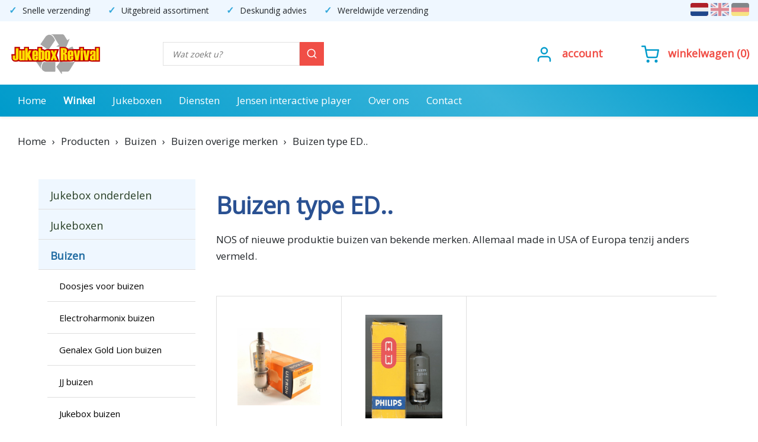

--- FILE ---
content_type: text/html; charset=UTF-8
request_url: https://www.jukebox-revival.eu/nl/producten/buizen-4400/buizen-overige-merken-4433/buizen-type-ed-4654
body_size: 23231
content:
<!DOCTYPE html>
<html lang="nl">
<head>
    <title>Buizen type ED.. - Jukebox Revival</title>
<meta name="description" content="NOS of nieuwe produktie buizen van bekende merken. Allemaal made in USA of Europa tenzij anders vermeld.
" />
<link rel="alternate" href="https://www.jukebox-revival.eu/nl/producten/buizen-4400/buizen-overige-merken-4433/buizen-type-ed-4654" hreflang="nl" />
<link rel="alternate" href="https://www.jukebox-revival.eu/en/products/tubes-valves-4916/tubesvalves-others-brand-4949/tubes-valves-type-ed-5169" hreflang="en" />
<link rel="alternate" href="https://www.jukebox-revival.eu/de/produkte/rhren-5481/andere-rhren-5494/rhren-typ-ed-5510" hreflang="de" />
<!-- ============= IvyCMS www.ivycms.nl ============= -->
    <link rel="canonical" href="https://www.jukebox-revival.eu/nl/producten/buizen-4400/buizen-overige-merken-4433/buizen-type-ed-4654" />
        <meta name="robots" content="index, follow" />
     	<meta charset="utf-8">
    <meta name="format-detection" content="telephone=no" />
    <meta name="viewport" content="width=device-width,initial-scale=1.0,user-scalable=0" />
    <link rel="preconnect" href="https://fonts.gstatic.com">
    <link href="https://fonts.googleapis.com/css2?family=Open+Sans&display=swap" rel="stylesheet">
    <script src="https://www.jukebox-revival.eu/javascripts/jquery/jquery.js"></script>
    <script src="https://www.jukebox-revival.eu/javascripts/mmenu/jquery.mmenu.all.js"></script>
    <script src="https://www.jukebox-revival.eu/javascripts/script5.js"></script>
        <script>
    var base_url = 'https://www.jukebox-revival.eu/';
    var language = 'nl';
    var valuta = '€';
        </script>
        <link href="https://www.jukebox-revival.eu/stylesheets/bootstrap.min.css" rel="stylesheet">
    <link href="https://www.jukebox-revival.eu/stylesheets/bootstrap-grid.min.css" rel="stylesheet">
    <link href="https://www.jukebox-revival.eu/stylesheets/reset.css" rel="stylesheet">
    <link href="https://www.jukebox-revival.eu/stylesheets/jquery.mmenu.css" rel="stylesheet">
    <link rel="stylesheet" href="https://www.jukebox-revival.eu/stylesheets/jquery-ui.css" />
    <script src="https://www.jukebox-revival.eu/javascripts/jquery-ui.js"></script>
    <link rel="stylesheet" href="https://www.jukebox-revival.eu/stylesheets/jquery.bxslider.css">
    <script type="text/javascript" src="https://www.jukebox-revival.eu/javascripts/jquery.bxslider.js"></script>
    <script async src=https://www.googletagmanager.com/gtag/js?id=G-DKQWGS2Z9S></script> <script> window.dataLayer = window.dataLayer || []; function gtag(){dataLayer.push(arguments);} gtag('js', new Date()); gtag('config', 'G-DKQWGS2Z9S'); </script>
    <style>
        
    .firstname{ display:none; } 
    .mm-page__blocker { z-index: 9999; }
    
    #mobileHeader, #mobileBlocks { display: none; }
    iframe { max-width: 100%; }
    #content iframe { margin: 25px; }
        
    /* General classes */
	.floatleft { float:left; }
	.floatright { float:right; }
	.right { text-align:right; }
	.center { text-align:center; }
    h1 { font-weight: bold; color:#2a5192; margin-bottom: 20px; }
    h3.greentext { padding: 5px; background: #00bb0d; font-weight:normal; border: #009d0b 1px solid; font-size:14px !important; color:#fff !important; text-transform:none; line-height:20px; letter-spacing:0; width: 100%; }
    h3.redtext { padding: 5px; color: #ffffff !important; background: #ff0000; border: #cc0000 1px solid; font-size:14px !important; text-transform:none; line-height:20px; letter-spacing:0; width: 100%; }
    .noPadding { padding: 0; }
    .breadcrumbSeparator { padding: 0 10px; }
   
    #content .col-12 ul li, .col-9 ul li { list-style:disc; margin-left:20px; }
    .col-9 ol {  display: block;  list-style-type: decimal; margin-top: 1em; margin-bottom: 1em; margin-left: 0; margin-right: 0; padding-left: 40px; } 
    .logo { float:left; }
    input[type=text], textarea, select, input[type=password], input[type=number] { width:100%; line-height:27px; font-size:13px; padding:3px 15px; outline:none; height:34px; border:0; box-sizing:border-box; margin:0; margin-bottom:10px; color:#000; border:1px solid #b9b9b9; }
    input[type=submit] { border:none; outline:none; box-shadow: inset 0 -2px 0 0 #000; transition: all .1s ease-in-out; }
    textarea { height:200px; }
    input[type=submit]:hover { background: #ffdc4d; }
    .col-9 p img, .col-6 p img  { max-width: 100%; }
    ol li { display: inline-block; }
    #languages { margin-top: 2px; }
        
    #main { width: 100%; }  
       
    .inputRed, .textareaRed { border:1px solid #d9534f !important; }
    h1 { font-size:28px; }
    h2 { color: #2a4f93; }
    .link, input[type=submit]{ position:relative; display:inline-block; background:#ffcd00; color:#000 !important; text-decoration:none; margin:25px 0 0; padding:0 28px; font-size:16px; line-height:53px; font-weight:700; border-radius:5px; border:0; }
        
	/* Standard */
	html, body { width:100%; position:relative; font-family: 'Open Sans', sans-serif; font-size:17px; line-height:28px; text-align:left; }
	.clear{clear:both; }
	* ul{list-style:none; }
	a[href^="tel:"]{color:inherit;text-decoration:none; }
	*{-webkit-text-size-adjust:none; }
	a{text-decoration:none;color:inherit;-webkit-transition:all 0.4s ease;transition:all 0.4s ease; }
	a:hover,.login li a:hover,.thumbnail h4 a:hover{color:#000000;text-decoration:none; }
    .breadcrumbs.col-12 { padding-top: 225px; }
    ol.breadcrumbs { padding-left: 0; }
	#content { padding:50px 50px 0 50px; }  
    #content.page { padding:50px 0; }  
    .home #content, .producten #content { background:#fff; }
        
    #content p a { text-decoration: underline; }
    .producten #content .row { background: #fff; box-shadow: 0 2px 5px 0 rgb(0 0 0 / 10%); padding:25px; margin: 0; }
    .producten #content .row .col-3 { padding-left: 0; }

    h1.inline { display:inline; }
    p { font-weight:400; margin-bottom: 25px; }
    h1,h2,h3,h4,h5,h6 { display:block;position:relative; }
    h1 { font-size:40px; }
    h2 { font-size: 32px; font-weight: bold; margin-bottom: 30px; }
    h3 { font-size:26px; margin-bottom: 8px; }
    h4 { font-size:24px; margin-bottom: 6px; }
    ol { list-style-type: decimal; padding-left: 20px; }
    #content ul .col-9, #content ul .col-12, #shortdescription ul, #productDescription ul { list-style-type: disc; padding-left: 20px; }
          
    /* .hContainer { max-width: 1140px; margin: 0 auto; } */
        
     #logoBlock { float: left; margin-bottom: 15px; margin-top: 15px; }

     #searchBlock, #cartBlock, #accountBlock { margin-bottom: 15px; } 
        
     #prosText { display: inline-block; margin-right: 15px; overflow: hidden; }
     #prosText ul { display: inline-block; }  
     #prosText li { display: inline-block; margin-right: 25px; } 
     #prosText li::before { content: "✓"; color: #34a8db; font-weight: 900; padding-right:10px; font-size: 16px; }
    
    
     #searchBlock { width: 22%; float:left; margin-bottom: 9px; margin-top: 35px; margin-left: 100px; }
     #navigation { background: rgb(0,155,203); background: linear-gradient(219deg, rgba(0,155,203,1) 0%, rgba(57,180,218,1) 35%, rgba(0,155,203,1) 100%); width: 100%; float: left; height: 54px; }
     #accountBlock { margin-right: 45px; }
     #accountBlock, #cartBlock { float: right; font-weight: bold; color:#f04e46; margin-left: 15px; text-transform: lowercase; font-size: 18px; margin-top: 40px; }
     #accountBlock i, #accountBlock svg, #cartBlock i, #cartBlock svg { color: #009bcb; font-size: 30px; height: 30px; margin-right: 10px; margin-top: 0px; margin-left: 5px; }
     #accountBlock:hover a, #cartBlock:hover a, #productpage a.back:hover { color: #000; text-decoration: none; }
        
    #headerImage { height:250px; width:100%; text-align:center; margin-top: 170px; }  
    #left { float: left; width: 100%; }    
        
    .pro { background: #fbfbfb; float: left; padding: 50px; width: 20%; text-align: center; color:#000; min-height: 240px; box-shadow: 0 2px 5px 0 rgb(0 0 0 / 8%); }
    .pro i { background:linear-gradient(164deg, rgba(29,97,152,1) 0%, rgba(48,158,210,1) 100%);  -webkit-background-clip: text; -webkit-text-fill-color: transparent; font-size: 60px; margin-bottom: 20px; transition: all 0.4s ease; -webkit-transition:all 0.4s ease; }   
    .pro:hover { background: #fff; border-bottom-left-radius: 15px; border-bottom-right-radius: 15px; }
    .pro:hover i { color:#34a8db; font-size: 85px; margin-bottom: 25px; }  
        
     /* Home slide */
    .owl-text-overlay { position: absolute; width: 100%; top: 0; left: 0; right: 0; margin-left: auto; margin-right: auto; padding-right: 55%; padding-top: 25px; padding-bottom: 150px; background-size:50% !important; background-repeat:no-repeat !important; background-position:right top !important; font-size: 20px; line-height: 32px; }
    h2.owl-title { margin-bottom: 20px; text-align: left !important; font-size: 40px; }
    .infoBlock { background: linear-gradient(164deg, rgba(29,97,152,1) 0%, rgba(48,158,210,1) 100%); color: #fff; font-size: 20px; font-weight: bold; border-radius: 5px; padding: 10px 15px 7px 15px; min-width: 150px; float:left; }
    .infoBlock i { margin-top:7px; margin-left: 7px; }
    .infoBlock a:hover i { color:#34a8db; }
        
    /* Carousel */
    .owl-one .owl-item { height: 400px; }
    .owl-carousel { margin-bottom: 80px; /*z-index: -1 !important;*/ }
    .owl-carousel .owl-stage-outer { /*max-height: 870px;*/ }
    /* .owl-carousel.owl-one .owl-item img {transform-style: initial; width: auto !important; float: left; height: 300px; margin-top: 50px; margin-bottom: 50px; margin-right: 50px; } */
    .owl-thumb-item img {  width: 150px; height: 112px; }
    .owl-thumbs {  position: absolute;  bottom: 0;  left: 0;  display: table;  width: 100%;  text-align: center;  padding: 5%; }
    .owl-thumb-item { display: table-cell; border: none; background: none; padding: 0; opacity: .6;}
    .owl-thumb-item.active { opacity: 1; }

    #homeCats, #homeNewProducts, #homePartners { padding:50px; width: 100%; text-align: center; margin-top: 25px; color:#b0b0b0; font-size: 19px; float:left;  }   
    #homeCats, #homeNewProducts { background: #fff;  }
    #homeNewProducts h2, #homeCats h2, #homePartners h2, #watchedProducts h2 { color:#2a4f93; margin-bottom: 25px; }
        
    #homeNewProducts .owl-carousel { margin-top: 50px; }
    #homeText { float:left; }
        
        
    #homePartners { padding:25px 0; }
    #homePartners h2 { margin-bottom: 10px; }
    #homePartners img { max-height: 122px; max-width: 150px; display: inline-block; vertical-align: middle; }
    #homePartners .owl-item { line-height: 150px; vertical-align: middle; padding: 30px; }    
        #homePartners .owl-two .owl-stage-outer { padding: 5px; }
        
    #watchedProducts { width: 100%; text-align: center; padding-top: 50px; }
    #watchedProducts h2 { margin-bottom: 50px; }
    #watchedProducts .bx-wrapper { width: 100%; box-shadow: none; -webkit-box-shadow:none; -moz-box-shadow:none; }
    #watchedProducts .owl-carousel { margin-bottom: 0; }  
        
	/* Navigation */
	nav { margin:0; padding:0; background:#009bcb; height:54px; box-shadow: 0 2px 7px 0 rgba(0,0,0,.2); }
	#nav { display:none; visibility:hidden; }
    .sf-menu { }
    .sf-menu li { font-size:17px; }
	.sf-menu li:first-child { /* margin-left:20px; */ }
	.sf-menu { z-index:990;position:relative;float:none;text-align:center;}
	.sf-menu > li{display:inline-block;float:left;position:relative;}
	.sf-menu > li + li{ margin-left:-1px; }
	.sf-menu > li > a{display:block;text-align:center;position:relative;color:#fff; text-decoration:none; padding:13px 15px 12px 15px; }
    .sf-menu > li > a.active { color:#fff; font-weight: bold; }
 	.sf-menu > li > a:hover{color:#000;-webkit-transition:0.4s all ease;transition:0.4s all ease; background: #0086af; color:#fff; }
	.sf-menu > li.current a{border-bottom:5px solid #000000;color:#000;background:#e5e5e5;}
       
    .sf-menu ul li:first-child a:before { content: none; }
    .sf-menu ul { position: absolute;  display: none; top: 100%; left: 0; z-index: 999; background: #fff; }
    .sf-menu li:hover > ul, .sf-menu li.sfHover > ul { display: block; } 
    .sf-menu-sub { width: 270px; padding:10px 15px 0 15px; top: 53px !important; border-bottom-left-radius: 5px; border-bottom-right-radius: 5px; box-shadow: 0 2px 5px 0 rgba(0,0,0,.2); }
    .sf-menu-sub li a { text-transform: none; margin-right: 0; text-align: left; color:#2a5192; display: block; }
    .sf-menu-sub li a:hover { color:#000 !important; }
    .sf-menu-sub li { text-align: left; width: 100%; min-height: 35px; border-bottom: 1px solid #eee; margin-bottom: 5px; margin-left: 0; }
    .sf-menu-sub li:first-child { margin-left: 0; }
    .sf-menu-sub li a:hover { color:#2a2d2b; }
    .sf-menu-sub li:last-child { border-bottom: none; }   
    .sf-menu-sub .sf-menu-sub { left: 250px; top: auto !important; border-bottom-left-radius: 0; margin-top: -50px; }
        
    /* Navigation mobile */  
    .mm-navbar { border-bottom: 1px solid #fff; }
    .mm-menu a { color:#2a4f93 !important; }
    .mm-menu .mm-listview .mm-btn_next:after, .mm-menu .mm-btn:after, .mm-menu .mm-btn:before { border-color:#2a4f93; } 
         .mm-menu .mm-navbar .mm-listview .mm-btn_next:after, .mm-menu .mm-navbar .mm-btn:after, .mm-menu .mm-navbar .mm-btn:before { border-color:#fff; }
    .mm-menu .mm-listview .mm-btn_next { border-left:1px solid #fff; border-bottom: 1px solid #2a5192; }
    .mm-panels>.mm-panel>.mm-listview { margin-left: 0; margin-right: 0; }
    .mm-panel { background: #fff;  padding-left: 0; padding-right: 0; }
    .mm-navbar { background: linear-gradient(219deg, rgba(0,155,203,1) 0%, rgba(57,180,218,1) 35%, rgba(0,155,203,1) 100%); }
    .mm-panel h1 { color:#fff; }
    .mm-menu a.mm-navbar__title { color: #fff !important; }
    .mm-listitem:after { border-bottom-width: 0; }
    .mm-listitem { background:#fff !important; width:100%;  }
    .mm-listitem a { text-align:left !important; border-bottom: 1px solid #fff !important; border-bottom:1px solid #ededed !important; font-size: 17px !important; }
    .mm-listitem a:hover { border-bottom:none; }
    .mm-panels .sf-menu-sub li { height: auto; border-bottom: none; margin-bottom: 0; }
    .mm-panels .sf-menu-sub { width: 100%; padding: 0; }
    .mm-panels .sf-menu > li > a { font-size: 17px; padding-left: 20px !important; }
    #mm-1 .mm-listitem:first-child { margin-left: -1px; }
    #mm-1 .mm-listitem:last-child { text-align: left; padding: 25px; }
    .mm-panels #mm-1 .sf-menu > .mm-listitem:last-child > a { border-bottom: 0 !important; display: inline-block; padding:0 !important; font-size: 14px; }  
    .mm-panels #mm-1 .sf-menu > .mm-listitem:last-child img { max-width: 100%; }    

    .mm-listitem .fa.fa-angle-right { visibility: hidden; display: none; }
        
    /* Menu */
    .catBlock, .subCatBlock { width:100%; min-height:50px; background:#EFF7FF; list-style:none; font-size:18px; color:#283f25; border-bottom:1px solid #dfdfdf; float:left; box-sizing:border-box; }
    .subCatBlock { background:#fff; border-bottom:1px solid #dfdfdf; }
    .catBlock a, .subCatBlock a { width:100%; min-height:50px; display:inline-block; padding:13px 20px 8px 20px; box-sizing:border-box; }
    .catBlock a:hover, .subCatBlock a:hover { background:#216ca2; color:#FFFFFF !important; }
    .catBlock.active, .subCatBlock.active a { font-weight:bold; color:#216ca2; }
    .catBlock:last-child { border-bottom:0; } 
    .subCatBlock:last-child { border-bottom: none; }

    /* Products page */
    .mainCat { width:100%; float:left; text-align:center; padding: 30px; min-height: 300px; }
    .blockHome { width:100%; float:left; text-align:center; padding: 30px; min-height: 250px; }
    .mainCat a, .blockHome h2 { font-size:17px; color:#000; font-weight: 400 !important; }
    .blockHome h2 { margin-bottom: 0; }
    .mainCat img { max-width:100%; max-height: 167px; margin-bottom: 15px; -webkit-transition: .3s ease-in-out; transition: .3s ease-in-out; }
    .blockHome img { max-width:100%; max-height: 167px; margin-bottom: 15px; -webkit-transition: .3s ease-in-out; transition: .3s ease-in-out; }
    .mainCat img:hover, .blockHome img:hover { opacity: .6; }
    .mainCat a:hover, .blockHome:hover h2 { color: #294e90; } 
            
    ul.subCatBlock { padding-left: 15px; }
    .subCatBlock { color:#000; font-size:15px; float:left; }
    .subCatBlock img { height:25px; width:25px; margin-right:10px; border-radius:30px; float:left; max-width:100px; display:block; }
    .subCatBlock div { display:block; float:left; max-width:210px; padding-bottom:4px; }
        
    .productsViewCategoryShowImageRight { float: right; max-width: 200px; margin-left: 25px; margin-bottom: 25px; }
    
    /* .text { width:30.9%; float:left; margin-right:25px; box-sizing: border-box; min-height: 665px; } */
    .texts { width: 100%; float:left; display: grid; margin-bottom: 50px; margin-top: 25px;  grid-template-columns: 25% 25% 25% 25%; }
    .text h2 { line-height: 26px; text-align: left; }
    .text .textImage { height: 250px; width: 80%; }
    .text .textImage img { width: 100%; object-fit: cover; height: 250px; }
    .textHeader { padding: 40px 0 0 0; width: 80%; text-align: left; }
    .textHeader a { line-height: 32px; }
    .textContent { padding: 0 0 20px 0; width: 80%; line-height: 30px;  }
    #content .textContent p a { text-decoration: none; }
        
    /* Filters */
    #filters { padding:25px; }
    #filters .filter:hover { cursor: pointer; }
    #filters #priceMin { width:35%; float:left; }
    #filters #priceMax { width:35%; float:left; } 
    #filters #priceCenter { width:30%; float:left; text-align:center; }    
    #filters .resetFilters, #filters .showFiltersBtn, #filters .hideFiltersBtn { width: 100%; background: #34a8db; color:#fff !important; }    
    input[type=submit].showFiltersBtn, input[type=submit].hideFiltersBtn { display: none; }
        
    .showFilterLine { width:100%; font-size:14px; }  
    .showFilters { width: 100%; background: #fbfbfb; border-radius: 5px; padding-bottom: 10px; float: left; margin-bottom: 15px; box-shadow: 0 2px 5px 0 rgb(0 0 0 / 8%); }
    .showFilter { padding:10px 10px 0 10px; font-size:14px; float:left; }    
    .showFilter:last-child { border-right:0; }
        
    /* Overview subcategories */
    .products, .subCats, #homeCatsOuter { border-top: 1px solid #dfdfdf; border-left: 1px solid #dfdfdf; }
    .products .subCat, .subCats .subCat, .subCats .blockHome, #homeCatsOuter .mainCat { border-bottom: 1px solid #dfdfdf; border-right: 1px solid #dfdfdf; max-width: 100%; }
        
    .products, .subCats, #homeCatsOuter { width: 100%; display: grid; grid-template-columns: 25% 25% 25% 25%; }
    .products:has(.products) { grid-template-columns: 100%; }
       
    #productsPerPage { float: right; margin-top: 5px; }
    #productsPerPageSelector { float: right; width: 100px; margin-left: 10px; }

    .subCats { margin-bottom: 25px; }
    .subCats .subCat { background: #EFF7FF; }
        
    .subCat { /*flex:0 0 25%; -ms-flex:0 0 25%; max-width: 25%;*/ float:left; text-align:center; padding-top:25px; }
    .subCat:hover, .mainCat:hover, .blockHome:hover { transition: all .2s ease-in-out; }
    .subCat:hover h2 { opacity: 0.8; }
        
    .subCat h2 { font-size:16px !important; display: block; vertical-align: middle; font-weight: bold; color:#2a4f93; width: 100%; line-height: 30px; min-height: 130px; margin-bottom: 0; } 
    .subCat div:first-child:not(span) { display:block; width:100%; min-height:186.3px; line-height:184px; position: relative; }
    .subCat img { max-width:67%; vertical-align:middle; max-height: 175px; width: auto; } 
    .subCat .catName { width:100%; margin-top: 25px; padding-left: 10px; padding-right: 10px; }
    .subCat div { float: left; /* width: 100%; */ }    
    .subCat .noPrice, .slide .noPrice { display: block; width: 100%; border:none; padding: 0; margin:0; font-size: 15px; }

    .addTo button { color:#fff; background: #f04e46; padding: 10px 10px 2px 10px; font-size: 20px; border: none; box-shadow: inset 0 -1px 0 0 #231a62; transition: all .1s ease-in-out; }
    .addTo button:hover { opacity: 0.9; }
        
        .features { text-align: left; font-size: 14px; padding: 0 20px; font-weight: normal; color:#212529; width: 100%; /*min-height: 100px;*/ }
        .price, #productRelated .slide .price, .priceIncl { width: 100%; font-size: 18px; color:#eb0400; text-align: left; padding: 12px 20px 0 20px !important; float:left; font-weight: bold; height: 33px; }
            .price { font-size: 12px; color: #2a4f93; }
        .price.zeroPrice { width: 100%; }
        #productRelated .slide .price { color:#2a4f93; font-size: 12px; }

        .addTo { width: 100%; padding: 10px 20px; float: left; text-align: right; min-height: 61px; }
        .price .strike { text-decoration:line-through; margin-right:10px; }
        
    
    #blockLeft1 { float:left; margin-top: 25px; width: 100%; padding: 25px; }

    /* Product overview */
    .productItem { width:100%; float:left; }
    .productItem .helper { display: inline-block; height: 100%; vertical-align: middle; }
    .productItem .image { background:#FFFFFF; height:200px; width:200px; width:25%; float:left; text-align:center; position:relative; overflow:hidden; float:left; }
    .productItem .image img { max-height:200px; max-width:202px; vertical-align:middle; }
    .productItem .content { width:70%; float:left; padding-left:5%; }
    .divider { width:100%; float:left; }
    .fa-check { margin-right:4px; margin-top:3px; color:#00195c; }
    .navigation { font-size:20px; line-height:38px; }
    #content .navigation a { font-weight: normal; }
    
    /* Productpage */
    #productpage { width: 100%; }
    #productLeft { width:55%; float:left; margin: 25px 0 0 0; }
    #productRight { width:100%; float:left; }

    .col-9 { padding:20px; border-radius:5px; }
    #productpage a { font-weight:bold; }
    #productpage .productTitle { width: 80%; float: left; color:#2a5192; }  
    #productpage .back { float: right; text-align: right; margin-bottom: 40px; border: 1px solid #33a5d8; border-radius: 5px; padding: 13px; }
    #productpage div.clear:first-child { display: none; }
    #productpage h2 { font-size: 20px; }
        
    #productpage .price { padding: 0 !important; }    
    #productpage .pageBlock img { float: right; }    
    #productpage hr { display: none; visibility: hidden; }
        
    #productpage a:hover { text-decoration:underline; } 
    #productImages { float:left; width:100%; margin-bottom:20px; }
        
        
    /* ==========================================================================
       REVIEWS
    ========================================================================== */

    .reviewStars { color: #f5b301; font-size: 16px; padding:0px 0px 10px 20px; float: left; }
        
    .product-reviews {
        border:1px solid #34a8db;
        border-radius: 5px;
        max-height: 500px;
        overflow-y: auto;
        overflow-x: hidden;
        padding: 25px;
        margin-bottom: 25px;
    }

        
    .product-reviews .review { margin-bottom: 20px; }
    .product-reviews .review .stars { color: #f5b301; font-size: 16px; }

    .rating-stars {
        direction: rtl;
        unicode-bidi: bidi-override;
        display: inline-block;
    }

    .rating-stars input { display: none; }
    .rating-stars label { font-size: 2rem; color: #ddd; cursor: pointer; }

    .rating-stars input:checked ~ label,
    .rating-stars label:hover,
    .rating-stars label:hover ~ label { color: #f5b301; }
        
        
    #productInfo { float:right; width:100%; margin-bottom: 25px;  } 
        #productInfo .price { font-size:27px; }
        #productInfo p { color:#000000 !important; }

        #shortdescription { float: left; width: 100%; }
        
        #productInfo .floatright { width: 100%; }
        
        #productInfoRight { float:left; width: 45%; }

        #priceIncl { float:left; font-size: 26px;  font-weight: bold; width: 100%; color: #eb0400; }
        #priceIncl .small { font-size:9px; margin-top:6px; float:left; margin-left:5px; }
        #priceIncl #value, #price #value { float:left; }
        #priceIncl #retail, #price #retail { color:#ff0000; margin-bottom:5px; float: left; } 
        #priceIncl #retail .strike, #price #retail .strike { text-decoration:line-through; }
        
        #price { float:left; font-size: 14px; width: 100%; font-weight: bold; }
        #price .small { font-size:12px; margin-top:1px; float:left; margin-left:5px; color: #2a4f93; font-weight: bold; }
        
        #volumeDiscount { width: 100%; float:left; background:#EFF7FF; padding:10px 15px; margin-bottom: 20px; }
        
        #productpage .deliveryTime { padding: 0; font-size: 20px; margin-top: 4px; width: 100%; }
        
        .noPrice { border:2px dashed #000; width:100%; float:left; padding:5px; box-sizing:border-box; display:none; margin-top:10px; margin-bottom:10px; }

        hr { color: #eee; background-color: #eee; height: 1px; border:0; margin-top:20px; margin-bottom:20px; }

        .pdf { width:50%; float:left; margin-bottom:10px; display:table; height:50px; }
        .pdf a::before { content: "📄";  margin-right: 9px; font-size: 20px; }

        #addtocart { width:100%; float:right; }
        /*#addtocart input[type=number] { width: 100px; }*/
        #sku, .deliveryTimeText  { display: none; visibility: hidden; }
        
        #wishlistBtn, #wishlistBtnDelete { width:100%; float:left; font-size:11px; padding:0px; line-height:34px; margin:0 0 10px 0; background:#f04e46; color:#fff !important; margin-top: 10px; }
        #wishlistBtnDelete { background:#f04e46; color:#fff !important; margin-top: 10px; }

        #sku, .deliveryTimeText, #stock { margin-bottom:10px; display:none; height:20px; float:left; }	
        #sku { min-width:185px; min-height: 37px; }
        #stock { min-width:185px; }
        .deliveryTimeText { height: 34px; }
        #stock span.red { color:#ff0000; background:none; }

        #productSpecs { width:100%; float: right; margin-top: 25px; margin-bottom: 25px; }
        #productSpecs h2 { display: none; }
        #productSpecs table td { padding:5px 0; border: 0; border-bottom: 1px solid #eee; }	
        #productSpecs table { width:100%; }
        
        /* Tabs */
        #tabFull { border:1px solid #216ca2; width:100%; float:left; margin-bottom: 25px; }
        #tabsFull { width:100%; background:#216ca2; float:left; }
        #tabInner { float:left; width:100%; padding:25px; }
        .tab { background:#216ca2; color:#fff; padding:20px; float:left; font-weight: bold; }
        .tab:hover, .tab.active { background: linear-gradient(164deg, rgba(29,97,152,1) 0%, rgba(48,158,210,1) 100%); cursor: pointer; }
        
        /* Combinations */
        #fullCombinationTable table td, #fullCombinationTable table th {  border: 0; border-bottom: 1px solid #eee; padding:6px; }
        #fullCombinationTable .addTo { width: 100%; min-width: 140px; }
        .addTo .addtoOfferBtn { background: #34a8db; margin-left: 15px; color: #fff; }
        .addTo .addtoOfferBtn:hover { background: linear-gradient(164deg, rgba(29,97,152,1) 0%, rgba(48,158,210,1) 100%);  }

        #productImages .product-image { border: none !important; height: 100%; }
        .imgContainer { width:100%; display:block; }
        .imgContainer .product-image { }
        .imgContainer.small { height:52px; width:52px; vertical-align:middle; background:#FFFFFF; float:left; display:block; border:1px solid #e5e5e5; } 
        .imgContainer.small .helper { display: inline-block; height: 100%; vertical-align: middle; }
        .imgContainer.small a { border:none !important; float: left; }
        .imgContainer.small img { max-height:50px; max-width:50px; vertical-align:middle; } 

        /* Demo form */
        #productDemo { width:100%; float:left; }
        #productDemo table td { border:none; }
        #productDemo table .link { margin-top:0; width:100%; }
        #productDemo table input[type=text], #productDemo table textarea { margin-bottom:25px; }
        #productDemo table textarea { height:100px; }

        /* Advantages */
        #productAdvantages { width:100%; float:left; padding-bottom:20px; margin-bottom:20px; padding-top: 25px; }
        #productAdvantages .advantage { width:100%; float:left; display:block; margin-bottom:5px; padding-left: 27px; }
        #productAdvantages i, .advantage i { color:#2a5192; font-size:20px; margin-top: 4px; margin-right: 5px; margin-left: -27px; }

        /* Icons */
        #productIcons { width:78%; float:left; }
        #productIcons .icon { width:100%; float:left; height:75px; table-layout: fixed; display:table; margin-bottom:10px; }
        #productIcons .icon img { float:left; border-radius:50px; }
        #productIcons .icon div { margin-left:10px; width:85%; height:75px; display: table-cell; vertical-align: middle; padding-left:10px; }
        #productIcons .noVertical {  width:40% !important; }
        #productIcons .noVertical2 { width:45% !important; }

        /* Description */
        #productDescription { width:100%; float:left; }
        #productDescription.full { width:100%; float:none; }

        /* Related */
        #productRelated { width:100%; float:right; min-height:250px; margin-left:10px; margin-top: 50px; }
        #productRelated .deliveryTime { width: 100%; }

        /* Addtocart */
        #addtocartBtn { transition: all 0.4s ease; border-radius: 0; font-size:22px; text-transform: none; box-shadow: inset 0 -1px 0 0 #231a62; transition: all .1s ease-in-out; width: 100%; }
        #addtocartBtn.inActive, #wishlistBtn.inActive, #wishlistBtnDelete.inActive, #addtoOfferBtn.inActive { background:#AAAAAA; }
        #addtocartBtn:hover { background: #ffdc4d; }
        
        #productAmount { margin-top: 15px; }
        #productAmount input[type=number] { width: 70px; }
        
        #addtoOfferBtn { transition: all 0.4s ease; background: #34a8db; border-radius: 0; font-size:22px; text-transform: none; box-shadow: inset 0 -1px 0 0 #231a62; transition: all .1s ease-in-out; margin-left: 25px; color: #fff !important; }
        #addtoOfferBtn:hover { background: linear-gradient(164deg, rgba(29,97,152,1) 0%, rgba(48,158,210,1) 100%); }
        
        /* Downloads */
        #productDownloads { width: 100%; float: left; }
        
    /* Watched products */
    .slide { text-align: center; }
    .slide img { width: auto !important; min-height: 180px; max-height: 180px; margin: 0 auto; max-width: 100%; }   
    .slide .slideName { height: 90px; display: block; }
              
    #headerText{ background:#EFF7FF; height: 36px; font-size: 14px; padding-top: 3px;  }
    #headerText i { margin-top: 5px; margin-left: 30px; margin-right: 8px; font-size: 17px; color:#34a8db; }
    #headerText i:first-child { margin-left: 0; }
        
    /* Header */
    header { position:fixed; background:#fff; text-align:left; width:100%; z-index:100; box-shadow: 0 2px 5px 0 rgba(0,0,0,.08); top: 0; }   
    header a:hover { color:#000; }
 
         /* Search */
        .cart, .account { float: left; text-align: right; margin-bottom: 5px; width: 50%; padding-top: 7px; }
        .cart a, .account a { color:#6d6d6d; font-weight: bold; }
        .cart i, .account i { color:#000; font-size: 21px; margin-right: 8px; margin-top: 2px; }
        .cart:hover i, .account:hover i { color:#2a5192; }
        .numProducts { background: #2a5192; color:#fff; padding:0px; font-weight: normal; border-radius: 13px; line-height: 25px; margin-left:-29px; margin-top: -8px; position: absolute; font-size: 12px; height: 25px; width: 25px; text-align: center; }
        .cart:hover .numProducts { background:#000; }
        
        .search { text-align: right; width: 100%; float: left; }
        .search input { background: none; height: 40px; padding:10px 15px; font-style: italic; font-size: 14px; color:#000; margin-bottom: 0; float:left; width:calc(100% - 41px); border:1px solid #e1e1e1; }
        #searchBlock .search input { width: 84%; }
        .search i, .search svg { font-size:19px; height: 40px; background:#f04e46; color:#fff; padding:9px 10px 10px 10px; border:1px solid #f04e46; float:left; margin: 0; } 
    
    .searchMobile { display: none; }
        
    /* Account */ 
    .buttonCms { border-radius:5px; background:#fff; border: 1px solid #216ca2; padding:10px; float:left; width:80%; margin-bottom:5px; text-decoration:none !important; }
    .buttonCms:hover { background:#216ca2; color: #fff; }
        
    /* Checkout */
    #checkout h3 { color:#000000; }
    #checkout .section { min-height: 0; }
    #checkout label { font-weight: normal; max-width: 97%; }
    .removeBtn { float:left; width:30px; height:30px; padding:10px !important; line-height:10px !important; display:block; margin:0 !important; }
    #shoppingcartCheckout td { padding:0 5px 5px 0; } 
    #shoppingcartCheckout img { width:50px; }
    #terms { text-decoration:underline; }
    .section { background: #eee; padding: 35px; border-radius: 5px; min-height:365px; }

    /* Shoppingcart */
    #shoppingcart { margin-bottom:20px; }
    #shoppingcart img { border:1px solid #C5C5C5; max-height: 75px; }
    #shoppingcart td { padding:5px; }
    #shoppingcart tr:first-child td { background: #ededed; }
    #shoppingcart tr:last-child td { border-bottom:0 !important; }
    #shoppingcart .product-image, #shoppingcartCheckout .product-image {float:left; position:relative; overflow:hidden; border:1px solid #e5e5e5; }
    #shoppingcart .minus, #shoppingcart .plus { float:left; width:30px; height:30px; padding:10px !important; line-height:10px; display:block; margin-right:5px; } 
    #shoppingcart .plus { background:#00bb0d; }
    #shoppingcart .minus { background:#e01500; }
        
    input.shoppingCartButton { text-transform: none; line-height: 40px; margin-top: 5px; width: 100%; } 

    /* Offer */
    input.addOffer { margin-top:5px !important; white-space:normal !important; width:175px !important; line-height:20px !important; font-size:12px !important; }
    input.addOffer.green { background:#5cb85c; color: #fff !important; }
    input.addOffer.red { background:#d9534f; color: #fff !important; }
    #orderAll { white-space:normal; width:250px; line-height:33px !important; height:66px; background:#5cb85c; float:left; margin-right:10px; color: #fff !important; }
    #cancelAll { white-space:normal; width:250px; line-height:33px !important; height:66px; background:#d9534f; float:left; } 

    /* DeliveryTimes */
    .deliveryTime { text-align: left; color: #008500; float: left; font-weight: bold; }
    .slide .deliveryTime, .subCat .deliveryTime { padding: 0 20px 20px 20px !important; font-size: 14px !important; }
    .deliveryTime i  { color:#008500; margin:5px 5px 0 0; font-size: 20px; }

    /* Orders */
    .gray { background:#999999; }
    .red { background:#d9534f; }
    .green { background:#5cb85c; } 
    .orange { background:#DC8C19; } 
    .blue { background:#25386b; color:#FFFFFF; } 
    .gray a, .red a, .green a, .orange a { color:#fff !important; }
    table td { padding:6px 0; }
  
    /* Footer */
    footer { background: rgb(78,78,78); background: linear-gradient(219deg, rgba(78,78,78,1) 0%, rgba(40,40,40,1) 35%, rgba(0,0,0,1) 100%); line-height: 32px; color: #bfbfbf; padding-top: 50px; float:left; width: 100%; border-top:3px solid #34a8db; }
    footer > .container { background: none; border-bottom: 1px solid #646464; }
    footer h2 { margin-bottom: 20px; font-size: 26px; color: #fff; }
    footer a:hover { color:#34a8db; } 
    footer .fab { font-size: 40px; color: #001d00; margin-right: 10px; }
    footer .fab:hover { color: #000; } 
    footer .col-3 { min-height: 350px; }
    .contactLinks {  }
    .contactLinks i { color: #fff; margin-right: 5px; margin-top: 6px; }
  
    #subfooter { margin-top: 8px; padding: 9px 0 10px 0; font-size: 16px; font-weight: normal; }
    #subfooter img { float: right; margin-top: 3px; }
        
    /* Contact */
    #contactText { color:#2a5192; }
    .contactFrame { margin-top: 40px; }
    .contactTable td { padding:0; }
        
    .onlyMobile { display: none !important; visibility: hidden !important; }
    .shipmentOptionValue { color:#f04e46; padding-left: 8px; }
    
    @media (min-width: 1300px) {
        .container { max-width: 1400px; }
    }       
          
    @media only screen and (max-width: 1300px) { 
        .container { width: 100%; max-width: 100%; }
    }
        
    @media only screen and (max-width: 1200px) {
        
        #logoBlock { position: relative; box-shadow: none; padding: 0; }
        #searchBlock { margin-left: 20px; }
        #cartBlock { margin-right: 75px; }
        
        #navigation { display: none; visibility:hidden; }
        #mm-nav { z-index:9999; }
        
        header .mobileMenu { display:block; position:absolute; top:70px; right:0px; width:50px; height:35px; background:url("https://www.jukebox-revival.eu/images/menu-sign-open.png") no-repeat; z-index: 9999; }
        html.mm-opened header .mobileMenu, html.mm-wrapper_opened header .mobileMenu  { background:url("https://www.jukebox-revival.eu/images/menu-sign-close.png") no-repeat; }
        
        #content { padding: 0; }
        #content .col-9, #content .col-3 { -ms-flex:0 0 100%; flex: 0 0 100%; max-width: 100%; }
        #left, #blockLeft1, #blockLeft2 { display: none; }
        .products, .subCats, #homeCatsOuter { grid-template-columns: 33.33% 33.33% 33.33%; }
        
        .pro { width: 50%; }
        
        #searchBlock { display: none; visibility: hidden; }
        .searchMobile .search, .searchMobile { display: block; }
        .searchMobile { width: 100%; display: block; float:left; }
        
        .search input { margin-bottom: 10px; }
        
        
        #checkout .col-5 .contentTable td { display:inline-block; width: 100%; }
        
        #productDescription { width: 100%; }
        #productpage .back { font-size: 14px; }
        
        /* Filters */
        #filters #filtersInnerSection { display: none; }
        #filters .filterOption { float: left; margin-right: 15px; }
        #filters .filterSelection { border-bottom: 1px solid #ddd; margin-bottom: 15px; padding-bottom: 15px; float: left; width: 100%; }
        input[type=submit].showFiltersBtn { display: inline-block; margin-top: 0; }
    }

    @media only screen and (max-width: 1024px) {
        .sf-menu > li > a { padding:13px 10px 12px 10px; font-size: 17px; }
        .owl-text-overlay { background-size:350px !important; padding-right: 37%; }
    }
            
    @media only screen and (max-width: 890px) {
        h2.owl-title { font-size: 30px; }
        h2.owl-title, .owl-text-overlay p { width: 50%; }
        .owl-text-overlay { padding:25px; background-size:100px !important; }
        #productImages img { max-width: 100%; }
        
        #prosText { display: none; visibility: hidden; }
        #accountBlock, #cartBlock { padding: 9px; }
    
        .products, .subCats, #homeCatsOuter, .texts { grid-template-columns: 50% 50%; }
      
        .mainCat img, .blockHome img { height: auto; }
        #homePartners .owl-item { box-shadow: none; }
        
        #accountBlock, #cartBlock { padding-top: 7px; }
        
        #content .col-3, #content .col-9 { -ms-flex:0 0 100%; flex:0 0 100%; max-width: 100%; }
        footer .col-3 { -ms-flex:0 0 100%; flex:0 0 100%; max-width: 100%; padding-bottom: 30px; }
        
        #homeBlock1 { background: linear-gradient(180deg, rgba(40,63,37,1) 0%, rgba(47,74,44,1) 100%); padding: 50px 40px 50px 40px; }
    }

    @media only screen and (max-width: 768px) {
        
        h2.owl-title, .owl-text-overlay p { width: 75%; }
        .owl-text-overlay { background-size:150px !important; }
        
        #content img { max-width: 100%; height: auto !important; margin-left: 0 !important; margin-right: 0 !important; }
        
        #logoBlock { width: 30%; padding: 0;  }
        #logoBlock img { width: 100%; }
        
        #headerInfo.container { width: 100%; max-width: 100%; }
        #headerInfo #accountBlock label, #headerInfo #cartBlock label { display: none; }
        .numProducts { margin-top: -14px; }
        
        .products, .subCats, #homeCatsOuter, .texts  { grid-template-columns: 100%; }
        .text .textImage, .text .textHeader, .text .textContent { width: 100%; }
        
        .buttonCms { width:100%; }
        
        .subCat h2, .features, .price, #productRelated .slide .price, .addTo { min-height: auto; }
        
        /* Checkout */
        #checkout .col-5, #checkout .col-7 { -ms-flex:0 0 100%; flex:0 0 100%; max-width: 100%; padding-left: 0; }
        #checkout .col-5 { padding-bottom: 25px; }  
        
         /* Login */
        #content .col-6 { -ms-flex:0 0 100%; flex:0 0 100%; max-width: 100%; padding-bottom: 25px; }
        #content .col-6 .section { min-height: 50px; }
        
        #content .col-12 .col-4 { -ms-flex:0 0 100%; flex:0 0 100%; max-width: 100%; padding-left:0; padding-bottom: 20px; }
        #content .col-12 .col-4 .section { min-height: 50px; }
        
        #productLeft, #productRight, #productAdvantages, #productpage .pageBlock, #productpage .productTitle, #price, #productpage .back, #productpage .deliveryTime, #shortdescription, #productInfoRight { width:100%; }
        #productpage .back { text-align: center; margin-bottom: 15px; }
        #productAdvantages { margin-bottom: 0; }
        #productpage .deliveryTime { margin-bottom: 15px; }
        #productLeft { margin:0; }
        #productSpecs { float: left; }
        
        #subfooter .col-6 { -ms-flex:0 0 100%; flex:0 0 100%; max-width: 100%; text-align: center; }
        #subfooter img { float: none; margin: 0 auto; }
        
        footer .col-3 { min-height: auto; }
    }
        
    @media only screen and (max-width: 550px) {  
        #homeCats, #homeNewProducts, #homePartners { padding: 0; }  
        #homeCats .container, #homeNewProducts .container, #homePartners .container { width: 100%; }
        
        .owl-text-overlay { background: none !important; }
        .owl-text-overlay p, h2.owl-title { width: 100%; }
        .onlyMobile { display: block !important; visibility: visible !important; }
        
        #productsPerPage { width: 100%; }
    }

    @media only screen and (max-width: 480px) {  
        .container .container { width: 100%; }
        
        #languages { margin-right: 15px; }
        
        #headerImage { margin-top: 145px; }
        p { word-break: break-word; }
        
        #accountBlock, #cartBlock { margin-top: 20px; }
        #accountBlock { margin-right: 15px; }
        #logoBlock { margin: 0; }
        #cartBlock { margin-right: 75px; }
        
        .breadcrumbs.col-12 { padding-top: 185px; }
        
        header .mobileMenu { top: 53px; }
        #headerImage { height: 200px; background-size:150% !important; background-repeat: no-repeat !important; background-position: bottom !important; } 
        
        h2.owl-title { font-size: 26px; }
        #homeText h2 { display:inline-block; }
        #homeText img { float: none; margin-bottom: 25px; }
        
        .pro { width: 100%; }
        .owl-one .owl-item { min-height: 800px !important; }
        
        #contactFooter img { display: none; }
        .productsViewCategoryShowImageRight { float: none; }
        #logoBlock { width: 21%; padding: 0; }
        #accountBlock, #cartBlock { border: 0; padding: 0; }
       
        footer .container { max-width: 100%; }
        .col-12 p img { max-width: 100% !important; }
        
        /* Mobile tables */
        .contactTable td, #shoppingcart td, .contentTable td, .loginTable td, #shoppingcartCheckout td { display:inline-block; width: 100%; } 
        #shoppingcart td:last-child { border-bottom: 2px solid #ededed; }
        #shoppingcartCheckout td:last-child { border-bottom: 1px solid #2a4f93; }
  
        .link, input[type=submit] { width: 100%; padding:0 15px; }
        
        /* Contact */
        .contactTable { margin-bottom: 25px; }
        
        /* Product */
        #productpage .pageBlock img { display: none; }
        #productSpecs { width: 100%; }
        .noPrice { width: 100%; }
        #addtocartBtn { font-size: 19px; width: 100%; }
        #addtoOfferBtn { margin-left: 0; }
        
        /* Shoppingcart */
        #shoppingcart td:first-child { display: none; visibility: hidden; }
        .nonMobile, td.nonMobile { display: none; visibility: hidden; }
        
        #main img { max-width: 100% !important; height: auto !important; }
        
        footer .col-3 { -ms-flex:0 0 100%; flex:0 0 100%; max-width: 100%; }
    }
        
            
	</style>
        
</head>
<body id="top">
<header>
<a class="mobileMenu" href="#nav"></a>
<div id="headerText">
    <div class="container">
        <div class="row">
            <div class="col-12">
                <div id="languages" style="float:right;">
                    <a href="https://www.jukebox-revival.eu/nl"><img src="https://www.jukebox-revival.eu/images/flags/nl.png" height="22"  /></a> <a href="https://www.jukebox-revival.eu/en"><img src="https://www.jukebox-revival.eu/images/flags/uk.png" height="22" style="opacity:0.5;" /></a> <a href="https://www.jukebox-revival.eu/de"><img src="https://www.jukebox-revival.eu/images/flags/de.png" height="22" style="opacity:0.5;" /></a>
                </div>
                 <div id="prosText">
                     <ul>
	<li>Snelle verzending!</li>
	<li>Uitgebreid assortiment</li>
	<li>Deskundig advies</li>
	<li>Wereldwijde verzending</li>
</ul>
                     
                                          
                </div>
            </div>
        </div>
     </div>
 </div>
<div id="headerInfo">
      <div class="row">
          <div class="col-12">
              <div class="container">
                  <div id="logoBlock">
                      
                                            <a href="https://www.jukebox-revival.eu/nl/" title="Jukebox Revival"><img src="https://www.jukebox-revival.eu/images/logo.svg" alt="Jukebox Revival" class="logo" width="160" height="77" /></a>
                                       </div>
                  <div id="searchBlock">
                            <div class="search">
                            <form method="get" class="searchform1" action="https://www.jukebox-revival.eu/nl/zoeken"><input type="text" name="search" placeholder="Wat zoekt u?" /> 
<svg class="icon" xmlns="http://www.w3.org/2000/svg" viewBox="0 0 24 24"
     fill="none" stroke="currentColor" stroke-width="2"
     stroke-linecap="round" stroke-linejoin="round">
  <circle cx="11" cy="11" r="8"></circle>
  <line x1="21" y1="21" x2="16.65" y2="16.65"></line>
</svg>
</form>
                            </div>                    </div>
                    <div id="cartBlock">
                            	
                           <a href="https://www.jukebox-revival.eu/nl/winkelwagen" title="winkelwagen">
<svg class="icon" xmlns="http://www.w3.org/2000/svg" viewBox="0 0 24 24"
     fill="none" stroke="currentColor" stroke-width="2"
     stroke-linecap="round" stroke-linejoin="round">
  <circle cx="9" cy="21" r="1"></circle>
  <circle cx="20" cy="21" r="1"></circle>
  <path d="M1 1h4l2.68 13.39a2 2 0 0 0 2 1.61h9.72a2 2 0 0 0 2-1.61L23 6H6"></path>
</svg>
 <label>Winkelwagen</label> (<span id="numProducts">0</small></span>)
                            </a>
                       </div>
                       <div id="accountBlock">   
                                                  <a href="https://www.jukebox-revival.eu/nl/inloggen" title="Inloggen">
<svg class="icon" xmlns="http://www.w3.org/2000/svg" viewBox="0 0 24 24"
     fill="none" stroke="currentColor" stroke-width="2"
     stroke-linecap="round" stroke-linejoin="round">
  <path d="M20 21v-2a4 4 0 0 0-4-4H8a4 4 0 0 0-4 4v2"></path>
  <circle cx="12" cy="7" r="4"></circle>
</svg>
 <label>Account</label></a>
                                              </div>
                      <div class="searchMobile">
                        <div class="search">
                            <form method="get" class="searchform2" action="https://www.jukebox-revival.eu/nl/zoeken"><input type="text" name="search" placeholder="Wat zoekt u?" /> 
<svg class="icon" xmlns="http://www.w3.org/2000/svg" viewBox="0 0 24 24"
     fill="none" stroke="currentColor" stroke-width="2"
     stroke-linecap="round" stroke-linejoin="round">
  <circle cx="11" cy="11" r="8"></circle>
  <line x1="21" y1="21" x2="16.65" y2="16.65"></line>
</svg>
</form>
                            </div>                     </div>
              </div>
              <div id="navigation">
                  <div class="container">
                    <ul class="sf-menu">
<li><a href="https://www.jukebox-revival.eu/nl/home" title="Home">Home</a></li>
<li><a href="https://www.jukebox-revival.eu/nl/producten" title="Winkel" class="active">Winkel</a></li>
<li><a href="https://www.jukebox-revival.eu/nl/producten/jukeboxen-5999" title="Jukeboxen">Jukeboxen</a></li>
<li><a href="https://www.jukebox-revival.eu/nl/diensten" title="Diensten">Diensten</a></li>
<li><a href="https://www.jukebox-revival.eu/nl/jensen-interactive-player" title="Jensen interactive player">Jensen interactive player</a></li>
<li><a href="https://www.jukebox-revival.eu/nl/over-ons" title="Over ons">Over ons</a></li>
<li><a href="https://www.jukebox-revival.eu/nl/contact" title="Contact">Contact</a></li>
</ul>                </div>
              </div>
          </div>
    </div> 
</div>
</header>
<div class="clear"></div>
<div class="breadcrumbs col-12"><div class="container"><ol class="breadcrumbs" itemscope itemtype="https://schema.org/BreadcrumbList"><li itemprop="itemListElement" itemscope itemtype="https://schema.org/ListItem"><a itemprop="item" href="https://www.jukebox-revival.eu/nl/" title="Home"><span itemprop="name">Home</span></a><meta itemprop="position" content="1" /></li><li class="breadcrumbSeparator">›</li><li itemprop="itemListElement" itemscope itemtype="https://schema.org/ListItem"><a itemprop="item" href="https://www.jukebox-revival.eu/nl/producten" title="Producten"><span itemprop="name">Producten</span></a><meta itemprop="position" content="2" /></li><li class="breadcrumbSeparator">›</li><li itemprop="itemListElement" itemscope itemtype="https://schema.org/ListItem"><a itemprop="item" href="https://www.jukebox-revival.eu/nl/producten/buizen-4400" title="Buizen"><span itemprop="name">Buizen</span></a><meta itemprop="position" content="3" /></li><li class="breadcrumbSeparator">›</li><li itemprop="itemListElement" itemscope itemtype="https://schema.org/ListItem"><a itemprop="item" href="https://www.jukebox-revival.eu/nl/producten/buizen-4400/buizen-overige-merken-4433" title="Buizen overige merken"><span itemprop="name">Buizen overige merken</span></a><meta itemprop="position" content="4" /></li><li class="breadcrumbSeparator">›</li><li itemprop="itemListElement" itemscope itemtype="https://schema.org/ListItem"><a itemprop="item" href="https://www.jukebox-revival.eu/nl/producten/buizen-4400/buizen-overige-merken-4433/buizen-type-ed-4654" title="Buizen type ED.."><span itemprop="name">Buizen type ED..</span></a><meta itemprop="position" content="5" /></li></ol></div></div><div id="content">
    <div class="container">
        <div class="row"><div class="col-3"><div id="left"><ul><li class="catBlock"><a href="https://www.jukebox-revival.eu/nl/producten/jukebox-onderdelen-4406" title="Jukebox onderdelen">Jukebox onderdelen</a></li><li class="catBlock"><a href="https://www.jukebox-revival.eu/nl/producten/jukeboxen-5999" title="Jukeboxen">Jukeboxen</a></li><li class="catBlock active"><a href="https://www.jukebox-revival.eu/nl/producten/buizen-4400" title="Buizen" id="originalUrl">Buizen</a></li><ul class="subCatBlock"><li class="subCatBlock"><a href="https://www.jukebox-revival.eu/nl/producten/buizen-4400/doosjes-voor-buizen-4447"> <div>Doosjes voor buizen</div></a></li><li class="subCatBlock"><a href="https://www.jukebox-revival.eu/nl/producten/buizen-4400/electroharmonix-buizen-4437"> <div>Electroharmonix buizen</div></a></li><li class="subCatBlock"><a href="https://www.jukebox-revival.eu/nl/producten/buizen-4400/genalex-gold-lion-buizen-4445"> <div>Genalex Gold Lion buizen</div></a></li><li class="subCatBlock"><a href="https://www.jukebox-revival.eu/nl/producten/buizen-4400/jj-buizen-4434"> <div>JJ buizen</div></a></li><li class="subCatBlock"><a href="https://www.jukebox-revival.eu/nl/producten/buizen-4400/jukebox-buizen-4436"> <div>Jukebox buizen</div></a></li><li class="subCatBlock"><a href="https://www.jukebox-revival.eu/nl/producten/buizen-4400/mullard-buizen-4492"> <div>Mullard buizen</div></a></li><li class="subCatBlock"><a href="https://www.jukebox-revival.eu/nl/producten/buizen-4400/psvane-4494"> <div>Psvane</div></a></li><li class="subCatBlock"><a href="https://www.jukebox-revival.eu/nl/producten/buizen-4400/shuguang-buizen-4901"> <div>Shuguang buizen</div></a></li><li class="subCatBlock"><a href="https://www.jukebox-revival.eu/nl/producten/buizen-4400/svetlana-buizen-4438"> <div>Svetlana buizen</div></a></li><li class="subCatBlock"><a href="https://www.jukebox-revival.eu/nl/producten/buizen-4400/sovtek-buizen-4439"> <div>Sovtek buizen</div></a></li><li class="subCatBlock"><a href="https://www.jukebox-revival.eu/nl/producten/buizen-4400/tad-buizen-4908"> <div>TAD buizen</div></a></li><li class="subCatBlock"><a href="https://www.jukebox-revival.eu/nl/producten/buizen-4400/tung-sol-buizen-4440"> <div>Tung-sol buizen</div></a></li><li class="subCatBlock active"><a href="https://www.jukebox-revival.eu/nl/producten/buizen-4400/buizen-overige-merken-4433"> <div>Buizen overige merken</div></a></li><ul class="subCatBlock"><li class="subCatBlock"><a href="https://www.jukebox-revival.eu/nl/producten/buizen-4400/buizen-overige-merken-4433/buizen-type-0-4668"> <div>Buizen type 0..</div></a></li><li class="subCatBlock"><a href="https://www.jukebox-revival.eu/nl/producten/buizen-4400/buizen-overige-merken-4433/buizen-type-1-4665"> <div>Buizen type 1..</div></a></li><li class="subCatBlock"><a href="https://www.jukebox-revival.eu/nl/producten/buizen-4400/buizen-overige-merken-4433/buizen-type-2-4666"> <div>Buizen type 2..</div></a></li><li class="subCatBlock"><a href="https://www.jukebox-revival.eu/nl/producten/buizen-4400/buizen-overige-merken-4433/buizen-type-3-4636"> <div>Buizen type 3..</div></a></li><li class="subCatBlock"><a href="https://www.jukebox-revival.eu/nl/producten/buizen-4400/buizen-overige-merken-4433/buizen-type-4-4667"> <div>Buizen type 4..</div></a></li><li class="subCatBlock"><a href="https://www.jukebox-revival.eu/nl/producten/buizen-4400/buizen-overige-merken-4433/buizen-type-5-4663"> <div>Buizen type 5..</div></a></li><li class="subCatBlock"><a href="https://www.jukebox-revival.eu/nl/producten/buizen-4400/buizen-overige-merken-4433/buizen-type-6-4637"> <div>Buizen type 6..</div></a></li><li class="subCatBlock"><a href="https://www.jukebox-revival.eu/nl/producten/buizen-4400/buizen-overige-merken-4433/buizen-type-7-9-4639"> <div>Buizen type 7.. - 9..</div></a></li><li class="subCatBlock"><a href="https://www.jukebox-revival.eu/nl/producten/buizen-4400/buizen-overige-merken-4433/buizen-type-a-4648"> <div>Buizen type A..</div></a></li><li class="subCatBlock"><a href="https://www.jukebox-revival.eu/nl/producten/buizen-4400/buizen-overige-merken-4433/buizen-type-c-4649"> <div>Buizen type C..</div></a></li><li class="subCatBlock"><a href="https://www.jukebox-revival.eu/nl/producten/buizen-4400/buizen-overige-merken-4433/buizen-type-d-4641"> <div>Buizen type D..</div></a></li><li class="subCatBlock"><a href="https://www.jukebox-revival.eu/nl/producten/buizen-4400/buizen-overige-merken-4433/buizen-type-e-4642"> <div>Buizen type E..</div></a></li><li class="subCatBlock"><a href="https://www.jukebox-revival.eu/nl/producten/buizen-4400/buizen-overige-merken-4433/buizen-type-ea-4657"> <div>Buizen type EA...</div></a></li><li class="subCatBlock"><a href="https://www.jukebox-revival.eu/nl/producten/buizen-4400/buizen-overige-merken-4433/buizen-type-eb-4643"> <div>Buizen type EB..</div></a></li><li class="subCatBlock"><a href="https://www.jukebox-revival.eu/nl/producten/buizen-4400/buizen-overige-merken-4433/buizen-type-ec-4638"> <div>Buizen type EC..</div></a></li><li class="subCatBlock active"><a href="https://www.jukebox-revival.eu/nl/producten/buizen-4400/buizen-overige-merken-4433/buizen-type-ed-4654"> <div>Buizen type ED..</div></a></li><li class="subCatBlock"><a href="https://www.jukebox-revival.eu/nl/producten/buizen-4400/buizen-overige-merken-4433/buizen-type-ef-4644"> <div>Buizen type EF..</div></a></li><li class="subCatBlock"><a href="https://www.jukebox-revival.eu/nl/producten/buizen-4400/buizen-overige-merken-4433/buizen-type-eh-4658"> <div>Buizen type EH..</div></a></li><li class="subCatBlock"><a href="https://www.jukebox-revival.eu/nl/producten/buizen-4400/buizen-overige-merken-4433/buizen-type-ek-4660"> <div>Buizen type EK..</div></a></li><li class="subCatBlock"><a href="https://www.jukebox-revival.eu/nl/producten/buizen-4400/buizen-overige-merken-4433/buizen-type-el-4645"> <div>Buizen type EL..</div></a></li><li class="subCatBlock"><a href="https://www.jukebox-revival.eu/nl/producten/buizen-4400/buizen-overige-merken-4433/buizen-type-em-4646"> <div>Buizen type EM..</div></a></li><li class="subCatBlock"><a href="https://www.jukebox-revival.eu/nl/producten/buizen-4400/buizen-overige-merken-4433/buizen-type-eq-4659"> <div>Buizen type EQ..</div></a></li><li class="subCatBlock"><a href="https://www.jukebox-revival.eu/nl/producten/buizen-4400/buizen-overige-merken-4433/buizen-type-ey-4656"> <div>Buizen type EY..</div></a></li><li class="subCatBlock"><a href="https://www.jukebox-revival.eu/nl/producten/buizen-4400/buizen-overige-merken-4433/buizen-type-ez-4655"> <div>Buizen type EZ..</div></a></li><li class="subCatBlock"><a href="https://www.jukebox-revival.eu/nl/producten/buizen-4400/buizen-overige-merken-4433/buizen-type-g-4650"> <div>Buizen type G..</div></a></li><li class="subCatBlock"><a href="https://www.jukebox-revival.eu/nl/producten/buizen-4400/buizen-overige-merken-4433/buizen-type-h-4819"> <div>Buizen type H..</div></a></li><li class="subCatBlock"><a href="https://www.jukebox-revival.eu/nl/producten/buizen-4400/buizen-overige-merken-4433/buizen-type-k-4662"> <div>Buizen type K..</div></a></li><li class="subCatBlock"><a href="https://www.jukebox-revival.eu/nl/producten/buizen-4400/buizen-overige-merken-4433/buizen-type-o-4651"> <div>Buizen type O..</div></a></li><li class="subCatBlock"><a href="https://www.jukebox-revival.eu/nl/producten/buizen-4400/buizen-overige-merken-4433/buizen-type-p-4652"> <div>Buizen type P..</div></a></li><li class="subCatBlock"><a href="https://www.jukebox-revival.eu/nl/producten/buizen-4400/buizen-overige-merken-4433/buizen-type-q-4653"> <div>Buizen type Q..</div></a></li><li class="subCatBlock"><a href="https://www.jukebox-revival.eu/nl/producten/buizen-4400/buizen-overige-merken-4433/buizen-type-u-4647"> <div>Buizen type U..</div></a></li><li class="subCatBlock"><a href="https://www.jukebox-revival.eu/nl/producten/buizen-4400/buizen-overige-merken-4433/buizen-type-v-4661"> <div>Buizen type V..</div></a></li><li class="subCatBlock"><a href="https://www.jukebox-revival.eu/nl/producten/buizen-4400/buizen-overige-merken-4433/buizen-type-y-4664"> <div>Buizen type Y..</div></a></li><li class="subCatBlock"><a href="https://www.jukebox-revival.eu/nl/producten/buizen-4400/buizen-overige-merken-4433/buizen-type-z-4640"> <div>Buizen type Z..</div></a></li></ul><li class="subCatBlock"><a href="https://www.jukebox-revival.eu/nl/producten/buizen-4400/nixie-buizen-4446"> <div>Nixie buizen</div></a></li><li class="subCatBlock"><a href="https://www.jukebox-revival.eu/nl/producten/buizen-4400/gebruikte-buizen-4441"> <div>Gebruikte buizen</div></a></li><li class="subCatBlock"><a href="https://www.jukebox-revival.eu/nl/producten/buizen-4400/afscherming-4443"> <div>Afscherming</div></a></li><li class="subCatBlock"><a href="https://www.jukebox-revival.eu/nl/producten/buizen-4400/anode-kapjes-4444"> <div>Anode kapjes</div></a></li><li class="subCatBlock"><a href="https://www.jukebox-revival.eu/nl/producten/buizen-4400/buisvoeten-4435"> <div>Buisvoeten</div></a></li><li class="subCatBlock"><a href="https://www.jukebox-revival.eu/nl/producten/buizen-4400/retainers-buishouders-4448"> <div>Retainers (buishouders)</div></a></li><li class="subCatBlock"><a href="https://www.jukebox-revival.eu/nl/producten/buizen-4400/trillingsdempers-4442"> <div>Trillingsdempers</div></a></li></ul><li class="catBlock"><a href="https://www.jukebox-revival.eu/nl/producten/manuals-4401" title="Manuals">Manuals</a></li><li class="catBlock"><a href="https://www.jukebox-revival.eu/nl/producten/algemene-onderdelen-4408" title="Algemene onderdelen">Algemene onderdelen</a></li><li class="catBlock"><a href="https://www.jukebox-revival.eu/nl/producten/luidsprekers-4407" title="Luidsprekers">Luidsprekers</a></li><li class="catBlock"><a href="https://www.jukebox-revival.eu/nl/producten/transformatoren-4409" title="Transformatoren">Transformatoren</a></li><li class="catBlock"><a href="https://www.jukebox-revival.eu/nl/producten/verlichting-4399" title="Verlichting">Verlichting</a></li><li class="catBlock"><a href="https://www.jukebox-revival.eu/nl/producten/neons-5923" title="Neons">Neons</a></li><li class="catBlock"><a href="https://www.jukebox-revival.eu/nl/producten/merchandise-5960" title="Merchandise">Merchandise</a></li><li class="catBlock"><a href="https://www.jukebox-revival.eu/nl/producten/buizenversterkers-4411" title="Buizenversterkers">Buizenversterkers</a></li><li class="catBlock"><a href="https://www.jukebox-revival.eu/nl/producten/naalden-en-elementen-4398" title="Naalden en elementen">Naalden en elementen</a></li><li class="catBlock"><a href="https://www.jukebox-revival.eu/nl/producten/condensatoren-4402" title="Condensatoren">Condensatoren</a></li><li class="catBlock"><a href="https://www.jukebox-revival.eu/nl/producten/weerstanden-4403" title="Weerstanden">Weerstanden</a></li><li class="catBlock"><a href="https://www.jukebox-revival.eu/nl/producten/halfgeleiders-4404" title="Halfgeleiders">Halfgeleiders</a></li><li class="catBlock"><a href="https://www.jukebox-revival.eu/nl/producten/gereedschap-onderhoud-4405" title="Gereedschap & onderhoud">Gereedschap & onderhoud</a></li><li class="catBlock"><a href="https://www.jukebox-revival.eu/nl/producten/bouwpakketten-4414" title="Bouwpakketten">Bouwpakketten</a></li><li class="catBlock"><a href="https://www.jukebox-revival.eu/nl/producten/gitaarversterkers-4413" title="Gitaarversterkers">Gitaarversterkers</a></li><li class="catBlock"><a href="https://www.jukebox-revival.eu/nl/producten/hifi-4412" title="HiFi">HiFi</a></li><li class="catBlock"><a href="https://www.jukebox-revival.eu/nl/producten/vinylhoezen-onderhoud-6017" title="Vinylhoezen & Onderhoud">Vinylhoezen & Onderhoud</a></li><li class="catBlock"><a href="https://www.jukebox-revival.eu/nl/producten/vinyl-6044" title="Vinyl">Vinyl</a></li><li class="catBlock"><a href="https://www.jukebox-revival.eu/nl/producten/opop-4410" title="OP=OP">OP=OP</a></li><li class="catBlock"><a href="https://www.jukebox-revival.eu/nl/producten/nieuwe-producten-5920" title="Nieuwe producten">Nieuwe producten</a></li></ul></div><div id="blockLeft1"></div><div id="filters"><div id="filtersInnerSection"><b>Prijs (excl. BTW)</b><br /><input type="number" min="5.37" id="priceMin" class="priceFilter"><div id="priceCenter"> tot </div><input type="number" max="9.88" id="priceMax" class="priceFilter"><br /><br /><div id="mySlider"></div><script>
                        $(document).ready(function() {
                        $("#mySlider").slider({
                          range: true,
                          min: 5.37,
                          max: 9.88,
                          values: [ 5.37, 9.88],
                          slide: function( event, ui ) {
                            $("#priceMin").val(ui.values[0]).trigger('change');
                            $("#priceMax").val(ui.values[1]).trigger('change');
                         }
                      });
                      $("#priceMin").val($( "#mySlider" ).slider( "values", 0 ));
                      $("#priceMax").val($( "#mySlider" ).slider( "values", 1 ));

                      $("#priceMin").change(function() { $("#mySlider").slider("values",0,$(this).val()); });
                      $("#priceMax").change(function() { $("#mySlider").slider("values",1,$(this).val()); });

                        });
                    </script><br /><div class="filterSelection"><b>Merk</b><br /><div class="filterOption"><input type="checkbox" name="brand" id="brand_1907" class="filter" /> <label class="filter" name="brand" for="brand_1907">philips</label><br /></div><br /></div><input type="submit" class="btn resetFilters" value="Filters resetten" /></div><input type="submit" class="btn showFiltersBtn" value="Toon filters" /><input type="submit" class="btn hideFiltersBtn" value="Verberg filters" /></div></div><div class="col-9"><h1>Buizen type ED..</h1><p>NOS of nieuwe produktie buizen van bekende merken. Allemaal made in USA of Europa tenzij anders vermeld.</p>
<div class="clear"></div><br /><div class="productsMain"></div><div class="clear"></div><div class="navigation"></div><div class="clear"></div></div></div></div></div><div class="container"><div id="watchedProducts"></div></div><footer>
    <div class="container">
                <div class="row">
            <div class="col-3">
                <h2>Onze gegevens</h2>

<p>Adres: Bosschendijk 205<br />
4731 DD&nbsp; Oudenbosch</p>

<p>Tel.: <a href="tel:085 8771188">085 8771188</a></p>

<p>Openings tijden showroom:<br />
Maandag&nbsp;- vrijdag<br />
8:00 tot&nbsp;16:00<br />
Zaterdag op afspraak.</p>

<p>E-mailadres: <a href="mailto:info@jukebox-revival.nl">info@jukebox-revival.nl</a></p>

<p>BTW nummer:&nbsp;NL005151924B18</p>
  
            </div>
            <div class="col-3">
                <h2>Informatie</h2>

<ul>
	<li><a href="https://www.jukebox-revival.eu/nl/over-ons">Over ons</a></li>
	<li><a href="https://www.jukebox-revival.eu/nl/contact">Contact gegevens</a></li>
	<li><a href="https://www.jukebox-revival.eu/nl/leveringsvoorwaarden">Leveringsvoorwaarden</a></li>
	<li><a href="https://www.jukebox-revival.eu/nl/leveringsvoorwaardenb2b">Leveringsvoorwaarden Bedrijven</a></li>
	<li><a href="https://www.jukebox-revival.eu/nl/privacy">Privacy</a></li>
	<li><a href="https://www.jukebox-revival.eu/nl/vacatures">Vacatures</a></li>
	<li><a href="https://www.jukebox-revival.eu/nl/FAQ">FAQ</a></li>
</ul>

<p><a href="https://stagemarkt.nl/bedrijven/profiel/jukebox-revival/profiel-38525994-2051-4290-862e-56fe7b452670" target="_blank"><img alt="" src="/ckfinder/userfiles/images/Footer%20SBB/Erkenningsbordje%20download.png" style="float:left; height:200px; width:200px" /></a></p>

<p>&nbsp;</p>

<p>&nbsp;</p>

<p>&nbsp;</p>

<p>&nbsp;</p>

<p>&nbsp;</p>

<p>&nbsp;</p>
            </div>
             <div class="col-3">
              	<h2>Mijn account</h2>

<ul>
	<li><a href="https://www.jukebox-revival.eu/nl/inloggen">Inloggen</a></li>
	<li><a href="https://www.jukebox-revival.eu/nl/winkelwagen">Bekijk winkelwagen</a></li>
	<li><a href="https://www.jukebox-revival.eu/nl/afrekenen">Afrekenen</a></li>
</ul>
            </div>
            <div class="col-3">
            	<p>Volg ons</p>
                
                <a href="http://www.facebook.com/jukeboxrevival" target="_blank"><img src="https://www.jukebox-revival.eu/images/facebook.png" width="50" height="49" style="margin-right:5px;" /></a>
                 <a href="https://www.instagram.com/jukebox_revivalnl/" target="_blank"><img src="https://www.jukebox-revival.eu/images/insta.png" width="50" height="49" /></a>
            </div>
        </div>
                
             </div>
    <div id="subfooter">
        <div class="container">
            <div class="row">
                <div class="col-6">
                     &copy; 2026 Jukebox Revival                </div>
                <div class="col-6">
                    <a href="https://www.stefantimmer.nl" target="_blank" rel="nofollow"><img src="https://www.jukebox-revival.eu/images/stefan-timmer.png" width="101" height="25" alt="Stefan Timmer" /></a>
                </div>
            </div>
        </div>
    </div>
</footer>

    
<div id="nav">
<ul class="sf-menu">
<li><a href="https://www.jukebox-revival.eu/nl/home" title="Home">Home</a></li>
<li><a href="https://www.jukebox-revival.eu/nl/producten" title="Winkel" class="active">Winkel</a><ul class="sf-menu-sub"><li><a href="https://www.jukebox-revival.eu/nl/producten/jukebox-onderdelen-4406" title="Jukebox onderdelen">Jukebox onderdelen <div class="floatright">
<svg class="icon" xmlns="http://www.w3.org/2000/svg" width="16" height="16" viewBox="0 0 24 24"
     fill="none" stroke="currentColor" stroke-width="2"
     stroke-linecap="round" stroke-linejoin="round">
  <line x1="5" y1="12" x2="19" y2="12"></line>
  <polyline points="12 5 19 12 12 19"></polyline>
</svg>
</div> </a><ul class="sf-menu-sub"><li><a href="https://www.jukebox-revival.eu/nl/producten/jukebox-onderdelen-4406/rowe-ami-onderdelen-4468">(Rowe) AMI onderdelen <div class="floatright">
<svg class="icon" xmlns="http://www.w3.org/2000/svg" width="16" height="16" viewBox="0 0 24 24"
     fill="none" stroke="currentColor" stroke-width="2"
     stroke-linecap="round" stroke-linejoin="round">
  <line x1="5" y1="12" x2="19" y2="12"></line>
  <polyline points="12 5 19 12 12 19"></polyline>
</svg>
</div> </a><ul class="sf-menu-sub"><li><a href="https://www.jukebox-revival.eu/nl/producten/jukebox-onderdelen-4406/rowe-ami-onderdelen-4468/model-abcdefg-4723">Model A,B,C,D,E,F,G</a></li><li><a href="https://www.jukebox-revival.eu/nl/producten/jukebox-onderdelen-4406/rowe-ami-onderdelen-4468/model-g200-h-i-j-4724">Model G200, H, I, J</a></li><li><a href="https://www.jukebox-revival.eu/nl/producten/jukebox-onderdelen-4406/rowe-ami-onderdelen-4468/model-k-continental-i-ii-en-lyric-4801">Model K, Continental I,  II en Lyric</a></li><li><a href="https://www.jukebox-revival.eu/nl/producten/jukebox-onderdelen-4406/rowe-ami-onderdelen-4468/model-jal-tot-en-met-mm6-4834">Model JAL tot en met MM6</a></li><li><a href="https://www.jukebox-revival.eu/nl/producten/jukebox-onderdelen-4406/rowe-ami-onderdelen-4468/alle-andere-ami-modellen-4725">Alle andere AMI modellen</a></li><li><a href="https://www.jukebox-revival.eu/nl/producten/jukebox-onderdelen-4406/rowe-ami-onderdelen-4468/rowe-ami-wallboxen-4905">(Rowe) AMI wallboxen</a></li><li><a href="https://www.jukebox-revival.eu/nl/producten/jukebox-onderdelen-4406/rowe-ami-onderdelen-4468/rowe-ami-sleutels-4698">(Rowe) AMI sleutels</a></li></ul></li><li><a href="https://www.jukebox-revival.eu/nl/producten/jukebox-onderdelen-4406/rockola-onderdelen-4471">Rockola onderdelen <div class="floatright">
<svg class="icon" xmlns="http://www.w3.org/2000/svg" width="16" height="16" viewBox="0 0 24 24"
     fill="none" stroke="currentColor" stroke-width="2"
     stroke-linecap="round" stroke-linejoin="round">
  <line x1="5" y1="12" x2="19" y2="12"></line>
  <polyline points="12 5 19 12 12 19"></polyline>
</svg>
</div> </a><ul class="sf-menu-sub"><li><a href="https://www.jukebox-revival.eu/nl/producten/jukebox-onderdelen-4406/rockola-onderdelen-4471/rockola-1422-tm-1465-4756">Rockola 1422 t/m 1465</a></li><li><a href="https://www.jukebox-revival.eu/nl/producten/jukebox-onderdelen-4406/rockola-onderdelen-4471/rockola-1468-tm-1497-4757">Rockola 1468 t/m 1497</a></li><li><a href="https://www.jukebox-revival.eu/nl/producten/jukebox-onderdelen-4406/rockola-onderdelen-4471/rockola-1484-tm-418-4758">Rockola 1484 t/m 418</a></li><li><a href="https://www.jukebox-revival.eu/nl/producten/jukebox-onderdelen-4406/rockola-onderdelen-4471/rockola-424-tm-452-4783">Rockola 424 t/m 452</a></li><li><a href="https://www.jukebox-revival.eu/nl/producten/jukebox-onderdelen-4406/rockola-onderdelen-4471/rockola-453-en-later-4812">Rockola 453 en later</a></li><li><a href="https://www.jukebox-revival.eu/nl/producten/jukebox-onderdelen-4406/rockola-onderdelen-4471/rockola-algemeen-4781">Rockola algemeen</a></li><li><a href="https://www.jukebox-revival.eu/nl/producten/jukebox-onderdelen-4406/rockola-onderdelen-4471/rockola-sleutels-4715">Rockola sleutels</a></li><li><a href="https://www.jukebox-revival.eu/nl/producten/jukebox-onderdelen-4406/rockola-onderdelen-4471/rockola-relais-en-schakelaars-4716">Rockola Relais en schakelaars</a></li><li><a href="https://www.jukebox-revival.eu/nl/producten/jukebox-onderdelen-4406/rockola-onderdelen-4471/rockola-wallbox-en-stepper-onderdelen-4717">Rockola wallbox en stepper onderdelen</a></li><li><a href="https://www.jukebox-revival.eu/nl/producten/jukebox-onderdelen-4406/rockola-onderdelen-4471/rockola-steppers-4747">Rockola steppers</a></li></ul></li><li><a href="https://www.jukebox-revival.eu/nl/producten/jukebox-onderdelen-4406/seeburg-onderdelen-4470">Seeburg onderdelen <div class="floatright">
<svg class="icon" xmlns="http://www.w3.org/2000/svg" width="16" height="16" viewBox="0 0 24 24"
     fill="none" stroke="currentColor" stroke-width="2"
     stroke-linecap="round" stroke-linejoin="round">
  <line x1="5" y1="12" x2="19" y2="12"></line>
  <polyline points="12 5 19 12 12 19"></polyline>
</svg>
</div> </a><ul class="sf-menu-sub"><li><a href="https://www.jukebox-revival.eu/nl/producten/jukebox-onderdelen-4406/seeburg-onderdelen-4470/seeburg-m100a-m100b-m100c-4710">Seeburg M100A, M100B, M100C</a></li><li><a href="https://www.jukebox-revival.eu/nl/producten/jukebox-onderdelen-4406/seeburg-onderdelen-4470/seeburg-100g-100w-100r-100j-4711">Seeburg 100G, 100W, 100R, 100J</a></li><li><a href="https://www.jukebox-revival.eu/nl/producten/jukebox-onderdelen-4406/seeburg-onderdelen-4470/seeburg-v200-vl200-kd200-l100-4712">Seeburg V200, VL200, KD200, L100</a></li><li><a href="https://www.jukebox-revival.eu/nl/producten/jukebox-onderdelen-4406/seeburg-onderdelen-4470/seeburg-101-161-201-220-222-4713">Seeburg 101, 161, 201, 220, 222</a></li><li><a href="https://www.jukebox-revival.eu/nl/producten/jukebox-onderdelen-4406/seeburg-onderdelen-4470/seeburg-q-ay-ds-4714">Seeburg Q, AY, DS</a></li><li><a href="https://www.jukebox-revival.eu/nl/producten/jukebox-onderdelen-4406/seeburg-onderdelen-4470/seeburg-lpc1-1963-s100-1967-5987">Seeburg LPC1 (1963) - S100 (1967)</a></li><li><a href="https://www.jukebox-revival.eu/nl/producten/jukebox-onderdelen-4406/seeburg-onderdelen-4470/seeburg-ls1-en-latere-modellen-4810">Seeburg LS1 en latere modellen <div class="floatright">
<svg class="icon" xmlns="http://www.w3.org/2000/svg" width="16" height="16" viewBox="0 0 24 24"
     fill="none" stroke="currentColor" stroke-width="2"
     stroke-linecap="round" stroke-linejoin="round">
  <line x1="5" y1="12" x2="19" y2="12"></line>
  <polyline points="12 5 19 12 12 19"></polyline>
</svg>
</div> </a><ul class="sf-menu-sub"><li><a href="https://www.jukebox-revival.eu/nl/producten/jukebox-onderdelen-4406/seeburg-onderdelen-4470/seeburg-ls1-en-latere-modellen-4810/seeburg-ls1-en-latere-modellen-4848">Seeburg LS1 en latere modellen</a></li><li><a href="https://www.jukebox-revival.eu/nl/producten/jukebox-onderdelen-4406/seeburg-onderdelen-4470/seeburg-ls1-en-latere-modellen-4810/manuals-ls1-en-latere-modellen-4872">Manuals LS1 en latere modellen</a></li><li><a href="https://www.jukebox-revival.eu/nl/producten/jukebox-onderdelen-4406/seeburg-onderdelen-4470/seeburg-ls1-en-latere-modellen-4810/sleutels-ls1-en-latere-modellen-4873">Sleutels LS1 en latere modellen</a></li></ul></li><li><a href="https://www.jukebox-revival.eu/nl/producten/jukebox-onderdelen-4406/seeburg-onderdelen-4470/seeburg-algemeen-4782">Seeburg Algemeen <div class="floatright">
<svg class="icon" xmlns="http://www.w3.org/2000/svg" width="16" height="16" viewBox="0 0 24 24"
     fill="none" stroke="currentColor" stroke-width="2"
     stroke-linecap="round" stroke-linejoin="round">
  <line x1="5" y1="12" x2="19" y2="12"></line>
  <polyline points="12 5 19 12 12 19"></polyline>
</svg>
</div> </a><ul class="sf-menu-sub"><li><a href="https://www.jukebox-revival.eu/nl/producten/jukebox-onderdelen-4406/seeburg-onderdelen-4470/seeburg-algemeen-4782/seeburg-credit-units-4878">Seeburg credit units</a></li><li><a href="https://www.jukebox-revival.eu/nl/producten/jukebox-onderdelen-4406/seeburg-onderdelen-4470/seeburg-algemeen-4782/seeburg-income-totalizers-4880">Seeburg income totalizers</a></li><li><a href="https://www.jukebox-revival.eu/nl/producten/jukebox-onderdelen-4406/seeburg-onderdelen-4470/seeburg-algemeen-4782/seeburg-mechaniek-4875">Seeburg mechaniek</a></li><li><a href="https://www.jukebox-revival.eu/nl/producten/jukebox-onderdelen-4406/seeburg-onderdelen-4470/seeburg-algemeen-4782/seeburg-toetsenbord-4877">Seeburg toetsenbord</a></li><li><a href="https://www.jukebox-revival.eu/nl/producten/jukebox-onderdelen-4406/seeburg-onderdelen-4470/seeburg-algemeen-4782/seeburg-algemeen-overig-4876">Seeburg algemeen overig</a></li></ul></li><li><a href="https://www.jukebox-revival.eu/nl/producten/jukebox-onderdelen-4406/seeburg-onderdelen-4470/seeburg-wallbox-en-stepper-4709">Seeburg Wallbox en stepper</a></li><li><a href="https://www.jukebox-revival.eu/nl/producten/jukebox-onderdelen-4406/seeburg-onderdelen-4470/machine-sleutels-4699">Machine sleutels</a></li><li><a href="https://www.jukebox-revival.eu/nl/producten/jukebox-onderdelen-4406/seeburg-onderdelen-4470/seeburg-std160sqs160-4708">Seeburg STD160/SQS160</a></li></ul></li><li><a href="https://www.jukebox-revival.eu/nl/producten/jukebox-onderdelen-4406/wurlitzer-onderdelen-4469">Wurlitzer onderdelen <div class="floatright">
<svg class="icon" xmlns="http://www.w3.org/2000/svg" width="16" height="16" viewBox="0 0 24 24"
     fill="none" stroke="currentColor" stroke-width="2"
     stroke-linecap="round" stroke-linejoin="round">
  <line x1="5" y1="12" x2="19" y2="12"></line>
  <polyline points="12 5 19 12 12 19"></polyline>
</svg>
</div> </a><ul class="sf-menu-sub"><li><a href="https://www.jukebox-revival.eu/nl/producten/jukebox-onderdelen-4406/wurlitzer-onderdelen-4469/wurlitzer-algemeen-4763">Wurlitzer algemeen</a></li><li><a href="https://www.jukebox-revival.eu/nl/producten/jukebox-onderdelen-4406/wurlitzer-onderdelen-4469/wurlitzer-sleutels-4697">Wurlitzer sleutels</a></li><li><a href="https://www.jukebox-revival.eu/nl/producten/jukebox-onderdelen-4406/wurlitzer-onderdelen-4469/wurlitzer-1700-4759">Wurlitzer < 1700</a></li><li><a href="https://www.jukebox-revival.eu/nl/producten/jukebox-onderdelen-4406/wurlitzer-onderdelen-4469/wurlitzer-1700-1800-4760">Wurlitzer 1700 - 1800</a></li><li><a href="https://www.jukebox-revival.eu/nl/producten/jukebox-onderdelen-4406/wurlitzer-onderdelen-4469/wurlitzer-1900-2204-4761">Wurlitzer 1900 - 2204</a></li><li><a href="https://www.jukebox-revival.eu/nl/producten/jukebox-onderdelen-4406/wurlitzer-onderdelen-4469/wurlitzer-2250-2510-5996">Wurlitzer 2250 - 2510</a></li><li><a href="https://www.jukebox-revival.eu/nl/producten/jukebox-onderdelen-4406/wurlitzer-onderdelen-4469/wurlitzer-2600-2910-4762">Wurlitzer 2600  - 2910</a></li><li><a href="https://www.jukebox-revival.eu/nl/producten/jukebox-onderdelen-4406/wurlitzer-onderdelen-4469/wurlitzer-3000-6082">Wurlitzer 3000 ></a></li><li><a href="https://www.jukebox-revival.eu/nl/producten/jukebox-onderdelen-4406/wurlitzer-onderdelen-4469/wurlitzer-wallboxen-en-steppers-4706">Wurlitzer wallboxen en steppers</a></li><li><a href="https://www.jukebox-revival.eu/nl/producten/jukebox-onderdelen-4406/wurlitzer-onderdelen-4469/duitse-wurlitzer-4764">Duitse Wurlitzer</a></li></ul></li><li><a href="https://www.jukebox-revival.eu/nl/producten/jukebox-onderdelen-4406/andere-merken-4472">Andere merken</a></li></ul></li></li><li><a href="https://www.jukebox-revival.eu/nl/producten/jukeboxen-5999" title="Jukeboxen">Jukeboxen <div class="floatright">
<svg class="icon" xmlns="http://www.w3.org/2000/svg" width="16" height="16" viewBox="0 0 24 24"
     fill="none" stroke="currentColor" stroke-width="2"
     stroke-linecap="round" stroke-linejoin="round">
  <line x1="5" y1="12" x2="19" y2="12"></line>
  <polyline points="12 5 19 12 12 19"></polyline>
</svg>
</div> </a><ul class="sf-menu-sub"><li><a href="https://www.jukebox-revival.eu/nl/producten/jukeboxen-5999/ami-6005">AMI</a></li><li><a href="https://www.jukebox-revival.eu/nl/producten/jukeboxen-5999/rock-ola-6008">Rock-ola</a></li><li><a href="https://www.jukebox-revival.eu/nl/producten/jukeboxen-5999/seeburg-6011">Seeburg</a></li><li><a href="https://www.jukebox-revival.eu/nl/producten/jukeboxen-5999/wurlitzer-6014">Wurlitzer</a></li><li><a href="https://www.jukebox-revival.eu/nl/producten/jukeboxen-5999/overige-merken-6029">Overige merken</a></li></ul></li></li><li><a href="https://www.jukebox-revival.eu/nl/producten/buizen-4400" title="Buizen">Buizen <div class="floatright">
<svg class="icon" xmlns="http://www.w3.org/2000/svg" width="16" height="16" viewBox="0 0 24 24"
     fill="none" stroke="currentColor" stroke-width="2"
     stroke-linecap="round" stroke-linejoin="round">
  <line x1="5" y1="12" x2="19" y2="12"></line>
  <polyline points="12 5 19 12 12 19"></polyline>
</svg>
</div> </a><ul class="sf-menu-sub"><li><a href="https://www.jukebox-revival.eu/nl/producten/buizen-4400/doosjes-voor-buizen-4447">Doosjes voor buizen</a></li><li><a href="https://www.jukebox-revival.eu/nl/producten/buizen-4400/electroharmonix-buizen-4437">Electroharmonix buizen</a></li><li><a href="https://www.jukebox-revival.eu/nl/producten/buizen-4400/genalex-gold-lion-buizen-4445">Genalex Gold Lion buizen</a></li><li><a href="https://www.jukebox-revival.eu/nl/producten/buizen-4400/jj-buizen-4434">JJ buizen</a></li><li><a href="https://www.jukebox-revival.eu/nl/producten/buizen-4400/jukebox-buizen-4436">Jukebox buizen</a></li><li><a href="https://www.jukebox-revival.eu/nl/producten/buizen-4400/mullard-buizen-4492">Mullard buizen</a></li><li><a href="https://www.jukebox-revival.eu/nl/producten/buizen-4400/psvane-4494">Psvane</a></li><li><a href="https://www.jukebox-revival.eu/nl/producten/buizen-4400/shuguang-buizen-4901">Shuguang buizen</a></li><li><a href="https://www.jukebox-revival.eu/nl/producten/buizen-4400/svetlana-buizen-4438">Svetlana buizen</a></li><li><a href="https://www.jukebox-revival.eu/nl/producten/buizen-4400/sovtek-buizen-4439">Sovtek buizen</a></li><li><a href="https://www.jukebox-revival.eu/nl/producten/buizen-4400/tad-buizen-4908">TAD buizen</a></li><li><a href="https://www.jukebox-revival.eu/nl/producten/buizen-4400/tung-sol-buizen-4440">Tung-sol buizen</a></li><li><a href="https://www.jukebox-revival.eu/nl/producten/buizen-4400/buizen-overige-merken-4433">Buizen overige merken <div class="floatright">
<svg class="icon" xmlns="http://www.w3.org/2000/svg" width="16" height="16" viewBox="0 0 24 24"
     fill="none" stroke="currentColor" stroke-width="2"
     stroke-linecap="round" stroke-linejoin="round">
  <line x1="5" y1="12" x2="19" y2="12"></line>
  <polyline points="12 5 19 12 12 19"></polyline>
</svg>
</div> </a><ul class="sf-menu-sub"><li><a href="https://www.jukebox-revival.eu/nl/producten/buizen-4400/buizen-overige-merken-4433/buizen-type-0-4668">Buizen type 0..</a></li><li><a href="https://www.jukebox-revival.eu/nl/producten/buizen-4400/buizen-overige-merken-4433/buizen-type-1-4665">Buizen type 1..</a></li><li><a href="https://www.jukebox-revival.eu/nl/producten/buizen-4400/buizen-overige-merken-4433/buizen-type-2-4666">Buizen type 2..</a></li><li><a href="https://www.jukebox-revival.eu/nl/producten/buizen-4400/buizen-overige-merken-4433/buizen-type-3-4636">Buizen type 3..</a></li><li><a href="https://www.jukebox-revival.eu/nl/producten/buizen-4400/buizen-overige-merken-4433/buizen-type-4-4667">Buizen type 4..</a></li><li><a href="https://www.jukebox-revival.eu/nl/producten/buizen-4400/buizen-overige-merken-4433/buizen-type-5-4663">Buizen type 5..</a></li><li><a href="https://www.jukebox-revival.eu/nl/producten/buizen-4400/buizen-overige-merken-4433/buizen-type-6-4637">Buizen type 6..</a></li><li><a href="https://www.jukebox-revival.eu/nl/producten/buizen-4400/buizen-overige-merken-4433/buizen-type-7-9-4639">Buizen type 7.. - 9..</a></li><li><a href="https://www.jukebox-revival.eu/nl/producten/buizen-4400/buizen-overige-merken-4433/buizen-type-a-4648">Buizen type A..</a></li><li><a href="https://www.jukebox-revival.eu/nl/producten/buizen-4400/buizen-overige-merken-4433/buizen-type-c-4649">Buizen type C..</a></li><li><a href="https://www.jukebox-revival.eu/nl/producten/buizen-4400/buizen-overige-merken-4433/buizen-type-d-4641">Buizen type D..</a></li><li><a href="https://www.jukebox-revival.eu/nl/producten/buizen-4400/buizen-overige-merken-4433/buizen-type-e-4642">Buizen type E..</a></li><li><a href="https://www.jukebox-revival.eu/nl/producten/buizen-4400/buizen-overige-merken-4433/buizen-type-ea-4657">Buizen type EA...</a></li><li><a href="https://www.jukebox-revival.eu/nl/producten/buizen-4400/buizen-overige-merken-4433/buizen-type-eb-4643">Buizen type EB..</a></li><li><a href="https://www.jukebox-revival.eu/nl/producten/buizen-4400/buizen-overige-merken-4433/buizen-type-ec-4638">Buizen type EC..</a></li><li><a href="https://www.jukebox-revival.eu/nl/producten/buizen-4400/buizen-overige-merken-4433/buizen-type-ed-4654">Buizen type ED..</a></li><li><a href="https://www.jukebox-revival.eu/nl/producten/buizen-4400/buizen-overige-merken-4433/buizen-type-ef-4644">Buizen type EF..</a></li><li><a href="https://www.jukebox-revival.eu/nl/producten/buizen-4400/buizen-overige-merken-4433/buizen-type-eh-4658">Buizen type EH..</a></li><li><a href="https://www.jukebox-revival.eu/nl/producten/buizen-4400/buizen-overige-merken-4433/buizen-type-ek-4660">Buizen type EK..</a></li><li><a href="https://www.jukebox-revival.eu/nl/producten/buizen-4400/buizen-overige-merken-4433/buizen-type-el-4645">Buizen type EL..</a></li><li><a href="https://www.jukebox-revival.eu/nl/producten/buizen-4400/buizen-overige-merken-4433/buizen-type-em-4646">Buizen type EM..</a></li><li><a href="https://www.jukebox-revival.eu/nl/producten/buizen-4400/buizen-overige-merken-4433/buizen-type-eq-4659">Buizen type EQ..</a></li><li><a href="https://www.jukebox-revival.eu/nl/producten/buizen-4400/buizen-overige-merken-4433/buizen-type-ey-4656">Buizen type EY..</a></li><li><a href="https://www.jukebox-revival.eu/nl/producten/buizen-4400/buizen-overige-merken-4433/buizen-type-ez-4655">Buizen type EZ..</a></li><li><a href="https://www.jukebox-revival.eu/nl/producten/buizen-4400/buizen-overige-merken-4433/buizen-type-g-4650">Buizen type G..</a></li><li><a href="https://www.jukebox-revival.eu/nl/producten/buizen-4400/buizen-overige-merken-4433/buizen-type-h-4819">Buizen type H..</a></li><li><a href="https://www.jukebox-revival.eu/nl/producten/buizen-4400/buizen-overige-merken-4433/buizen-type-k-4662">Buizen type K..</a></li><li><a href="https://www.jukebox-revival.eu/nl/producten/buizen-4400/buizen-overige-merken-4433/buizen-type-o-4651">Buizen type O..</a></li><li><a href="https://www.jukebox-revival.eu/nl/producten/buizen-4400/buizen-overige-merken-4433/buizen-type-p-4652">Buizen type P..</a></li><li><a href="https://www.jukebox-revival.eu/nl/producten/buizen-4400/buizen-overige-merken-4433/buizen-type-q-4653">Buizen type Q..</a></li><li><a href="https://www.jukebox-revival.eu/nl/producten/buizen-4400/buizen-overige-merken-4433/buizen-type-u-4647">Buizen type U..</a></li><li><a href="https://www.jukebox-revival.eu/nl/producten/buizen-4400/buizen-overige-merken-4433/buizen-type-v-4661">Buizen type V..</a></li><li><a href="https://www.jukebox-revival.eu/nl/producten/buizen-4400/buizen-overige-merken-4433/buizen-type-y-4664">Buizen type Y..</a></li><li><a href="https://www.jukebox-revival.eu/nl/producten/buizen-4400/buizen-overige-merken-4433/buizen-type-z-4640">Buizen type Z..</a></li></ul></li><li><a href="https://www.jukebox-revival.eu/nl/producten/buizen-4400/nixie-buizen-4446">Nixie buizen</a></li><li><a href="https://www.jukebox-revival.eu/nl/producten/buizen-4400/gebruikte-buizen-4441">Gebruikte buizen</a></li><li><a href="https://www.jukebox-revival.eu/nl/producten/buizen-4400/afscherming-4443">Afscherming</a></li><li><a href="https://www.jukebox-revival.eu/nl/producten/buizen-4400/anode-kapjes-4444">Anode kapjes</a></li><li><a href="https://www.jukebox-revival.eu/nl/producten/buizen-4400/buisvoeten-4435">Buisvoeten <div class="floatright">
<svg class="icon" xmlns="http://www.w3.org/2000/svg" width="16" height="16" viewBox="0 0 24 24"
     fill="none" stroke="currentColor" stroke-width="2"
     stroke-linecap="round" stroke-linejoin="round">
  <line x1="5" y1="12" x2="19" y2="12"></line>
  <polyline points="12 5 19 12 12 19"></polyline>
</svg>
</div> </a><ul class="sf-menu-sub"><li><a href="https://www.jukebox-revival.eu/nl/producten/buizen-4400/buisvoeten-4435/4-polige-buisvoeten-4674">4 polige buisvoeten</a></li><li><a href="https://www.jukebox-revival.eu/nl/producten/buizen-4400/buisvoeten-4435/4-polige-buisvoeten-verguld-4675">4 polige buisvoeten verguld</a></li><li><a href="https://www.jukebox-revival.eu/nl/producten/buizen-4400/buisvoeten-4435/5-polige-buisvoeten-4673">5 polige buisvoeten</a></li><li><a href="https://www.jukebox-revival.eu/nl/producten/buizen-4400/buisvoeten-4435/5-polige-buisvoeten-verguld-4676">5 polige buisvoeten verguld</a></li><li><a href="https://www.jukebox-revival.eu/nl/producten/buizen-4400/buisvoeten-4435/6-polige-buisvoeten-4672">6 polige buisvoeten</a></li><li><a href="https://www.jukebox-revival.eu/nl/producten/buizen-4400/buisvoeten-4435/6-polige-buisvoeten-verguld-4677">6 polige buisvoeten verguld</a></li><li><a href="https://www.jukebox-revival.eu/nl/producten/buizen-4400/buisvoeten-4435/7-polige-buisvoeten-4670">7 polige buisvoeten</a></li><li><a href="https://www.jukebox-revival.eu/nl/producten/buizen-4400/buisvoeten-4435/7-polige-buisvoeten-verguld-4678">7 polige buisvoeten verguld</a></li><li><a href="https://www.jukebox-revival.eu/nl/producten/buizen-4400/buisvoeten-4435/8-polige-buisvoeten-4671">8 polige buisvoeten</a></li><li><a href="https://www.jukebox-revival.eu/nl/producten/buizen-4400/buisvoeten-4435/8-polige-buisvoeten-verguld-4679">8 polige buisvoeten verguld</a></li><li><a href="https://www.jukebox-revival.eu/nl/producten/buizen-4400/buisvoeten-4435/9-polige-buisvoeten-4669">9 polige buisvoeten</a></li><li><a href="https://www.jukebox-revival.eu/nl/producten/buizen-4400/buisvoeten-4435/9-polige-buisvoeten-verguld-4680">9 polige buisvoeten verguld</a></li><li><a href="https://www.jukebox-revival.eu/nl/producten/buizen-4400/buisvoeten-4435/10-polige-buisvoeten-4683">10 polige buisvoeten</a></li><li><a href="https://www.jukebox-revival.eu/nl/producten/buizen-4400/buisvoeten-4435/11-polige-buisvoeten-4682">11 polige buisvoeten</a></li><li><a href="https://www.jukebox-revival.eu/nl/producten/buizen-4400/buisvoeten-4435/12-polige-buisvoeten-4681">12 polige buisvoeten</a></li><li><a href="https://www.jukebox-revival.eu/nl/producten/buizen-4400/buisvoeten-4435/14-polige-nixie-buisvoeten-5954">14 polige (nixie) buisvoeten</a></li><li><a href="https://www.jukebox-revival.eu/nl/producten/buizen-4400/buisvoeten-4435/belton-buisvoeten-4752">Belton buisvoeten</a></li><li><a href="https://www.jukebox-revival.eu/nl/producten/buizen-4400/buisvoeten-4435/cmc-buisvoeten-4753">CMC buisvoeten</a></li></ul></li><li><a href="https://www.jukebox-revival.eu/nl/producten/buizen-4400/retainers-buishouders-4448">Retainers (buishouders)</a></li><li><a href="https://www.jukebox-revival.eu/nl/producten/buizen-4400/trillingsdempers-4442">Trillingsdempers</a></li></ul></li></li><li><a href="https://www.jukebox-revival.eu/nl/producten/manuals-4401" title="Manuals">Manuals <div class="floatright">
<svg class="icon" xmlns="http://www.w3.org/2000/svg" width="16" height="16" viewBox="0 0 24 24"
     fill="none" stroke="currentColor" stroke-width="2"
     stroke-linecap="round" stroke-linejoin="round">
  <line x1="5" y1="12" x2="19" y2="12"></line>
  <polyline points="12 5 19 12 12 19"></polyline>
</svg>
</div> </a><ul class="sf-menu-sub"><li><a href="https://www.jukebox-revival.eu/nl/producten/manuals-4401/originele-manuals-4450">Originele Manuals <div class="floatright">
<svg class="icon" xmlns="http://www.w3.org/2000/svg" width="16" height="16" viewBox="0 0 24 24"
     fill="none" stroke="currentColor" stroke-width="2"
     stroke-linecap="round" stroke-linejoin="round">
  <line x1="5" y1="12" x2="19" y2="12"></line>
  <polyline points="12 5 19 12 12 19"></polyline>
</svg>
</div> </a><ul class="sf-menu-sub"><li><a href="https://www.jukebox-revival.eu/nl/producten/manuals-4401/originele-manuals-4450/ami-rowe-ami-manuals-4528">AMI (Rowe AMI) manuals</a></li><li><a href="https://www.jukebox-revival.eu/nl/producten/manuals-4401/originele-manuals-4450/rockola-manuals-4531">Rockola manuals</a></li><li><a href="https://www.jukebox-revival.eu/nl/producten/manuals-4401/originele-manuals-4450/rockola-wallboxen-steppers-4533">Rockola wallboxen & steppers</a></li><li><a href="https://www.jukebox-revival.eu/nl/producten/manuals-4401/originele-manuals-4450/seeburg-manuals-4529">Seeburg manuals</a></li><li><a href="https://www.jukebox-revival.eu/nl/producten/manuals-4401/originele-manuals-4450/wurlitzer-manuals-4530">Wurlitzer manuals</a></li><li><a href="https://www.jukebox-revival.eu/nl/producten/manuals-4401/originele-manuals-4450/andere-merken-4532">Andere merken</a></li></ul></li><li><a href="https://www.jukebox-revival.eu/nl/producten/manuals-4401/reproductie-manuals-4449">Reproductie Manuals <div class="floatright">
<svg class="icon" xmlns="http://www.w3.org/2000/svg" width="16" height="16" viewBox="0 0 24 24"
     fill="none" stroke="currentColor" stroke-width="2"
     stroke-linecap="round" stroke-linejoin="round">
  <line x1="5" y1="12" x2="19" y2="12"></line>
  <polyline points="12 5 19 12 12 19"></polyline>
</svg>
</div> </a><ul class="sf-menu-sub"><li><a href="https://www.jukebox-revival.eu/nl/producten/manuals-4401/reproductie-manuals-4449/ami-rowe-ami-manuals-4520">AMI (Rowe AMI) manuals</a></li><li><a href="https://www.jukebox-revival.eu/nl/producten/manuals-4401/reproductie-manuals-4449/ami-rowe-ami-wallboxen-en-steppers-4526">AMI (Rowe Ami) wallboxen en steppers</a></li><li><a href="https://www.jukebox-revival.eu/nl/producten/manuals-4401/reproductie-manuals-4449/nsm-manuals-4527">NSM manuals</a></li><li><a href="https://www.jukebox-revival.eu/nl/producten/manuals-4401/reproductie-manuals-4449/rockola-manuals-4519">Rockola manuals</a></li><li><a href="https://www.jukebox-revival.eu/nl/producten/manuals-4401/reproductie-manuals-4449/rockola-wallboxen-steppers-manuals-4524">Rockola wallboxen & steppers manuals</a></li><li><a href="https://www.jukebox-revival.eu/nl/producten/manuals-4401/reproductie-manuals-4449/seeburg-manuals-4518">Seeburg manuals</a></li><li><a href="https://www.jukebox-revival.eu/nl/producten/manuals-4401/reproductie-manuals-4449/seeburg-wallboxen-steppers-manuals-4522">Seeburg wallboxen & steppers manuals</a></li><li><a href="https://www.jukebox-revival.eu/nl/producten/manuals-4401/reproductie-manuals-4449/wurlitzer-manuals-4517">Wurlitzer manuals</a></li><li><a href="https://www.jukebox-revival.eu/nl/producten/manuals-4401/reproductie-manuals-4449/wurlitzer-wallboxen-steppers-manuals-4525">Wurlitzer wallboxen & steppers manuals</a></li><li><a href="https://www.jukebox-revival.eu/nl/producten/manuals-4401/reproductie-manuals-4449/duitse-wurlitzer-manuals-4523">Duitse Wurlitzer manuals</a></li><li><a href="https://www.jukebox-revival.eu/nl/producten/manuals-4401/reproductie-manuals-4449/andere-merken-4521">Andere merken <div class="floatright">
<svg class="icon" xmlns="http://www.w3.org/2000/svg" width="16" height="16" viewBox="0 0 24 24"
     fill="none" stroke="currentColor" stroke-width="2"
     stroke-linecap="round" stroke-linejoin="round">
  <line x1="5" y1="12" x2="19" y2="12"></line>
  <polyline points="12 5 19 12 12 19"></polyline>
</svg>
</div> </a><ul class="sf-menu-sub"><li><a href="https://www.jukebox-revival.eu/nl/producten/manuals-4401/reproductie-manuals-4449/andere-merken-4521/aireon-manuals-4844">Aireon manuals</a></li><li><a href="https://www.jukebox-revival.eu/nl/producten/manuals-4401/reproductie-manuals-4449/andere-merken-4521/bal-ami-manuals-4836">Bal Ami manuals</a></li><li><a href="https://www.jukebox-revival.eu/nl/producten/manuals-4401/reproductie-manuals-4449/andere-merken-4521/bergmann-manuals-4870">Bergmann manuals</a></li><li><a href="https://www.jukebox-revival.eu/nl/producten/manuals-4401/reproductie-manuals-4449/andere-merken-4521/beromat-manuals-4839">Beromat manuals</a></li><li><a href="https://www.jukebox-revival.eu/nl/producten/manuals-4401/reproductie-manuals-4449/andere-merken-4521/canteen-manuals-4879">Canteen manuals</a></li><li><a href="https://www.jukebox-revival.eu/nl/producten/manuals-4401/reproductie-manuals-4449/andere-merken-4521/centuri-manuals-4843">Centuri manuals</a></li><li><a href="https://www.jukebox-revival.eu/nl/producten/manuals-4401/reproductie-manuals-4449/andere-merken-4521/filben-manuals-4906">Filben manuals</a></li><li><a href="https://www.jukebox-revival.eu/nl/producten/manuals-4401/reproductie-manuals-4449/andere-merken-4521/harting-manuals-4874">Harting manuals</a></li><li><a href="https://www.jukebox-revival.eu/nl/producten/manuals-4401/reproductie-manuals-4449/andere-merken-4521/jensen-manuals-5957">Jensen manuals</a></li><li><a href="https://www.jukebox-revival.eu/nl/producten/manuals-4401/reproductie-manuals-4449/andere-merken-4521/jupiter-manuals-4838">Jupiter manuals</a></li><li><a href="https://www.jukebox-revival.eu/nl/producten/manuals-4401/reproductie-manuals-4449/andere-merken-4521/kb-manuals-4847">KB Manuals</a></li><li><a href="https://www.jukebox-revival.eu/nl/producten/manuals-4401/reproductie-manuals-4449/andere-merken-4521/mills-manuals-4837">Mills manuals</a></li><li><a href="https://www.jukebox-revival.eu/nl/producten/manuals-4401/reproductie-manuals-4449/andere-merken-4521/packard-manuals-4835">Packard manuals</a></li><li><a href="https://www.jukebox-revival.eu/nl/producten/manuals-4401/reproductie-manuals-4449/andere-merken-4521/sonata-manuals-4840">Sonata manuals</a></li><li><a href="https://www.jukebox-revival.eu/nl/producten/manuals-4401/reproductie-manuals-4449/andere-merken-4521/tonomat-manuals-4846">Tonomat manuals</a></li><li><a href="https://www.jukebox-revival.eu/nl/producten/manuals-4401/reproductie-manuals-4449/andere-merken-4521/united-manuals-4845">United manuals</a></li><li><a href="https://www.jukebox-revival.eu/nl/producten/manuals-4401/reproductie-manuals-4449/andere-merken-4521/wiegandt-manuals-4841">Wiegandt manuals</a></li><li><a href="https://www.jukebox-revival.eu/nl/producten/manuals-4401/reproductie-manuals-4449/andere-merken-4521/williams-manuals-4842">Williams manuals</a></li></ul></li></ul></li></ul></li></li><li><a href="https://www.jukebox-revival.eu/nl/producten/algemene-onderdelen-4408" title="Algemene onderdelen">Algemene onderdelen <div class="floatright">
<svg class="icon" xmlns="http://www.w3.org/2000/svg" width="16" height="16" viewBox="0 0 24 24"
     fill="none" stroke="currentColor" stroke-width="2"
     stroke-linecap="round" stroke-linejoin="round">
  <line x1="5" y1="12" x2="19" y2="12"></line>
  <polyline points="12 5 19 12 12 19"></polyline>
</svg>
</div> </a><ul class="sf-menu-sub"><li><a href="https://www.jukebox-revival.eu/nl/producten/algemene-onderdelen-4408/aansluitklemmen-4483">Aansluitklemmen</a></li><li><a href="https://www.jukebox-revival.eu/nl/producten/algemene-onderdelen-4408/andere-onderdelen-4479">Andere onderdelen</a></li><li><a href="https://www.jukebox-revival.eu/nl/producten/algemene-onderdelen-4408/behuizingen-4420">Behuizingen <div class="floatright">
<svg class="icon" xmlns="http://www.w3.org/2000/svg" width="16" height="16" viewBox="0 0 24 24"
     fill="none" stroke="currentColor" stroke-width="2"
     stroke-linecap="round" stroke-linejoin="round">
  <line x1="5" y1="12" x2="19" y2="12"></line>
  <polyline points="12 5 19 12 12 19"></polyline>
</svg>
</div> </a><ul class="sf-menu-sub"><li><a href="https://www.jukebox-revival.eu/nl/producten/algemene-onderdelen-4408/behuizingen-4420/gitaarversterker-behuzingen-4739">Gitaarversterker behuzingen</a></li><li><a href="https://www.jukebox-revival.eu/nl/producten/algemene-onderdelen-4408/behuizingen-4420/hammond-chassis-1441-serie-4738">Hammond chassis 1441 serie</a></li><li><a href="https://www.jukebox-revival.eu/nl/producten/algemene-onderdelen-4408/behuizingen-4420/hammond-chassis-1444-serie-4802">Hammond chassis 1444 serie</a></li><li><a href="https://www.jukebox-revival.eu/nl/producten/algemene-onderdelen-4408/behuizingen-4420/hammond-chassis-hwchas-series-4740">Hammond chassis HWCHAS series</a></li><li><a href="https://www.jukebox-revival.eu/nl/producten/algemene-onderdelen-4408/behuizingen-4420/hammond-overige-4813">Hammond overige</a></li><li><a href="https://www.jukebox-revival.eu/nl/producten/algemene-onderdelen-4408/behuizingen-4420/apparaatvoetjes-4769">Apparaatvoetjes</a></li></ul></li><li><a href="https://www.jukebox-revival.eu/nl/producten/algemene-onderdelen-4408/doorvoertules-4484">Doorvoertules</a></li><li><a href="https://www.jukebox-revival.eu/nl/producten/algemene-onderdelen-4408/draad-en-kabel-4477">Draad en kabel</a></li><li><a href="https://www.jukebox-revival.eu/nl/producten/algemene-onderdelen-4408/ijzerwaren-4415">IJzerwaren <div class="floatright">
<svg class="icon" xmlns="http://www.w3.org/2000/svg" width="16" height="16" viewBox="0 0 24 24"
     fill="none" stroke="currentColor" stroke-width="2"
     stroke-linecap="round" stroke-linejoin="round">
  <line x1="5" y1="12" x2="19" y2="12"></line>
  <polyline points="12 5 19 12 12 19"></polyline>
</svg>
</div> </a><ul class="sf-menu-sub"><li><a href="https://www.jukebox-revival.eu/nl/producten/algemene-onderdelen-4408/ijzerwaren-4415/afstandhouders-4785">Afstandhouders</a></li><li><a href="https://www.jukebox-revival.eu/nl/producten/algemene-onderdelen-4408/ijzerwaren-4415/bouten-en-moeren-m2-4792">Bouten en moeren M2</a></li><li><a href="https://www.jukebox-revival.eu/nl/producten/algemene-onderdelen-4408/ijzerwaren-4415/bouten-en-moeren-unc-1-64-4804">Bouten en moeren UNC 1-64</a></li><li><a href="https://www.jukebox-revival.eu/nl/producten/algemene-onderdelen-4408/ijzerwaren-4415/bouten-en-moeren-unc-1-72-4805">Bouten en moeren UNC 1-72</a></li><li><a href="https://www.jukebox-revival.eu/nl/producten/algemene-onderdelen-4408/ijzerwaren-4415/bouten-en-moeren-unc-2-56-4770">Bouten en moeren UNC 2-56</a></li><li><a href="https://www.jukebox-revival.eu/nl/producten/algemene-onderdelen-4408/ijzerwaren-4415/bouten-en-moeren-unc-2-64-4806">Bouten en moeren UNC 2-64</a></li><li><a href="https://www.jukebox-revival.eu/nl/producten/algemene-onderdelen-4408/ijzerwaren-4415/bouten-en-moeren-unc-3-48-4807">Bouten en moeren UNC 3-48</a></li><li><a href="https://www.jukebox-revival.eu/nl/producten/algemene-onderdelen-4408/ijzerwaren-4415/bouten-en-moeren-unc-4-40-4690">Bouten en moeren UNC 4-40</a></li><li><a href="https://www.jukebox-revival.eu/nl/producten/algemene-onderdelen-4408/ijzerwaren-4415/bouten-en-moeren-unc-6-32-4691">Bouten en moeren UNC 6-32</a></li><li><a href="https://www.jukebox-revival.eu/nl/producten/algemene-onderdelen-4408/ijzerwaren-4415/bouten-en-moeren-unc-8-32-4692">Bouten en moeren UNC 8-32</a></li><li><a href="https://www.jukebox-revival.eu/nl/producten/algemene-onderdelen-4408/ijzerwaren-4415/bouten-en-moeren-unc-10-4694">Bouten en moeren UNC 10</a></li><li><a href="https://www.jukebox-revival.eu/nl/producten/algemene-onderdelen-4408/ijzerwaren-4415/bouten-en-moeren-14-inch-4695">Bouten en moeren 1/4 inch</a></li><li><a href="https://www.jukebox-revival.eu/nl/producten/algemene-onderdelen-4408/ijzerwaren-4415/duimschroeven-4696">Duimschroeven</a></li><li><a href="https://www.jukebox-revival.eu/nl/producten/algemene-onderdelen-4408/ijzerwaren-4415/e-clips-4748">E-clips</a></li><li><a href="https://www.jukebox-revival.eu/nl/producten/algemene-onderdelen-4408/ijzerwaren-4415/ringen-en-veren-4803">Ringen en veren</a></li><li><a href="https://www.jukebox-revival.eu/nl/producten/algemene-onderdelen-4408/ijzerwaren-4415/speed-nuts-4693">Speed nuts</a></li><li><a href="https://www.jukebox-revival.eu/nl/producten/algemene-onderdelen-4408/ijzerwaren-4415/splitpennen-4809">Splitpennen</a></li><li><a href="https://www.jukebox-revival.eu/nl/producten/algemene-onderdelen-4408/ijzerwaren-4415/apparaatwiel-6041">Apparaatwiel</a></li></ul></li><li><a href="https://www.jukebox-revival.eu/nl/producten/algemene-onderdelen-4408/knoppen-4421">Knoppen <div class="floatright">
<svg class="icon" xmlns="http://www.w3.org/2000/svg" width="16" height="16" viewBox="0 0 24 24"
     fill="none" stroke="currentColor" stroke-width="2"
     stroke-linecap="round" stroke-linejoin="round">
  <line x1="5" y1="12" x2="19" y2="12"></line>
  <polyline points="12 5 19 12 12 19"></polyline>
</svg>
</div> </a><ul class="sf-menu-sub"><li><a href="https://www.jukebox-revival.eu/nl/producten/algemene-onderdelen-4408/knoppen-4421/knoppen-kunststof-4741">Knoppen kunststof</a></li><li><a href="https://www.jukebox-revival.eu/nl/producten/algemene-onderdelen-4408/knoppen-4421/knoppen-metaal-4742">Knoppen metaal</a></li></ul></li><li><a href="https://www.jukebox-revival.eu/nl/producten/algemene-onderdelen-4408/meters-4485">Meters</a></li><li><a href="https://www.jukebox-revival.eu/nl/producten/algemene-onderdelen-4408/montage-strips-en-prints-4482">Montage strips en prints</a></li><li><a href="https://www.jukebox-revival.eu/nl/producten/algemene-onderdelen-4408/printplaten-en-materialen-4506">Printplaten en materialen</a></li><li><a href="https://www.jukebox-revival.eu/nl/producten/algemene-onderdelen-4408/potmeters-4419">Potmeters <div class="floatright">
<svg class="icon" xmlns="http://www.w3.org/2000/svg" width="16" height="16" viewBox="0 0 24 24"
     fill="none" stroke="currentColor" stroke-width="2"
     stroke-linecap="round" stroke-linejoin="round">
  <line x1="5" y1="12" x2="19" y2="12"></line>
  <polyline points="12 5 19 12 12 19"></polyline>
</svg>
</div> </a><ul class="sf-menu-sub"><li><a href="https://www.jukebox-revival.eu/nl/producten/algemene-onderdelen-4408/potmeters-4419/potmeters-16-mm-4727">Potmeters 16 mm</a></li><li><a href="https://www.jukebox-revival.eu/nl/producten/algemene-onderdelen-4408/potmeters-4419/potmeters-24-mm-4726">Potmeters 24 mm</a></li><li><a href="https://www.jukebox-revival.eu/nl/producten/algemene-onderdelen-4408/potmeters-4419/potmeters-met-schakelaar-4730">Potmeters met schakelaar</a></li><li><a href="https://www.jukebox-revival.eu/nl/producten/algemene-onderdelen-4408/potmeters-4419/potmeter-alps-4729">Potmeter ALPS</a></li><li><a href="https://www.jukebox-revival.eu/nl/producten/algemene-onderdelen-4408/potmeters-4419/potmeters-specials-4728">Potmeters specials</a></li><li><a href="https://www.jukebox-revival.eu/nl/producten/algemene-onderdelen-4408/potmeters-4419/instelpotmeters-4795">Instelpotmeters</a></li></ul></li><li><a href="https://www.jukebox-revival.eu/nl/producten/algemene-onderdelen-4408/sloten-en-toebehoren-4480">Sloten en toebehoren <div class="floatright">
<svg class="icon" xmlns="http://www.w3.org/2000/svg" width="16" height="16" viewBox="0 0 24 24"
     fill="none" stroke="currentColor" stroke-width="2"
     stroke-linecap="round" stroke-linejoin="round">
  <line x1="5" y1="12" x2="19" y2="12"></line>
  <polyline points="12 5 19 12 12 19"></polyline>
</svg>
</div> </a><ul class="sf-menu-sub"><li><a href="https://www.jukebox-revival.eu/nl/producten/algemene-onderdelen-4408/sloten-en-toebehoren-4480/sloten-4719">Sloten</a></li><li><a href="https://www.jukebox-revival.eu/nl/producten/algemene-onderdelen-4408/sloten-en-toebehoren-4480/sloten-toebehoren-4718">Sloten toebehoren</a></li></ul></li><li><a href="https://www.jukebox-revival.eu/nl/producten/algemene-onderdelen-4408/relais-4499">Relais</a></li><li><a href="https://www.jukebox-revival.eu/nl/producten/algemene-onderdelen-4408/schakelaars-4481">Schakelaars <div class="floatright">
<svg class="icon" xmlns="http://www.w3.org/2000/svg" width="16" height="16" viewBox="0 0 24 24"
     fill="none" stroke="currentColor" stroke-width="2"
     stroke-linecap="round" stroke-linejoin="round">
  <line x1="5" y1="12" x2="19" y2="12"></line>
  <polyline points="12 5 19 12 12 19"></polyline>
</svg>
</div> </a><ul class="sf-menu-sub"><li><a href="https://www.jukebox-revival.eu/nl/producten/algemene-onderdelen-4408/schakelaars-4481/draaischakelaars-4799">Draaischakelaars</a></li><li><a href="https://www.jukebox-revival.eu/nl/producten/algemene-onderdelen-4408/schakelaars-4481/drukschakelaars-4820">Drukschakelaars</a></li><li><a href="https://www.jukebox-revival.eu/nl/producten/algemene-onderdelen-4408/schakelaars-4481/micro-schakelaars-4798">Micro schakelaars</a></li><li><a href="https://www.jukebox-revival.eu/nl/producten/algemene-onderdelen-4408/schakelaars-4481/open-schakelaars-4821">Open schakelaars</a></li><li><a href="https://www.jukebox-revival.eu/nl/producten/algemene-onderdelen-4408/schakelaars-4481/overige-schakelaars-4800">Overige schakelaars</a></li><li><a href="https://www.jukebox-revival.eu/nl/producten/algemene-onderdelen-4408/schakelaars-4481/tuimelschakelaars-4797">Tuimelschakelaars</a></li></ul></li><li><a href="https://www.jukebox-revival.eu/nl/producten/algemene-onderdelen-4408/spoeltjes-4490">Spoeltjes</a></li><li><a href="https://www.jukebox-revival.eu/nl/producten/algemene-onderdelen-4408/stekkers-en-chassisdelen-4416">Stekkers en chassisdelen <div class="floatright">
<svg class="icon" xmlns="http://www.w3.org/2000/svg" width="16" height="16" viewBox="0 0 24 24"
     fill="none" stroke="currentColor" stroke-width="2"
     stroke-linecap="round" stroke-linejoin="round">
  <line x1="5" y1="12" x2="19" y2="12"></line>
  <polyline points="12 5 19 12 12 19"></polyline>
</svg>
</div> </a><ul class="sf-menu-sub"><li><a href="https://www.jukebox-revival.eu/nl/producten/algemene-onderdelen-4408/stekkers-en-chassisdelen-4416/din-stekkers-en-chassisdelen-4808">DIN stekkers en chassisdelen</a></li><li><a href="https://www.jukebox-revival.eu/nl/producten/algemene-onderdelen-4408/stekkers-en-chassisdelen-4416/grote-stekkers-en-chassisdelen-4721">Grote stekkers en chassisdelen</a></li><li><a href="https://www.jukebox-revival.eu/nl/producten/algemene-onderdelen-4408/stekkers-en-chassisdelen-4416/jones-stekkers-en-chassisdelen-4720">Jones stekkers en chassisdelen</a></li><li><a href="https://www.jukebox-revival.eu/nl/producten/algemene-onderdelen-4408/stekkers-en-chassisdelen-4416/kleine-stekkers-en-chassisdelen-4722">Kleine stekkers en chassisdelen</a></li></ul></li><li><a href="https://www.jukebox-revival.eu/nl/producten/algemene-onderdelen-4408/zekeringen-4478">Zekeringen</a></li></ul></li></li><li><a href="https://www.jukebox-revival.eu/nl/producten/luidsprekers-4407" title="Luidsprekers">Luidsprekers <div class="floatright">
<svg class="icon" xmlns="http://www.w3.org/2000/svg" width="16" height="16" viewBox="0 0 24 24"
     fill="none" stroke="currentColor" stroke-width="2"
     stroke-linecap="round" stroke-linejoin="round">
  <line x1="5" y1="12" x2="19" y2="12"></line>
  <polyline points="12 5 19 12 12 19"></polyline>
</svg>
</div> </a><ul class="sf-menu-sub"><li><a href="https://www.jukebox-revival.eu/nl/producten/luidsprekers-4407/jensen-luidsprekers-4473">Jensen Luidsprekers <div class="floatright">
<svg class="icon" xmlns="http://www.w3.org/2000/svg" width="16" height="16" viewBox="0 0 24 24"
     fill="none" stroke="currentColor" stroke-width="2"
     stroke-linecap="round" stroke-linejoin="round">
  <line x1="5" y1="12" x2="19" y2="12"></line>
  <polyline points="12 5 19 12 12 19"></polyline>
</svg>
</div> </a><ul class="sf-menu-sub"><li><a href="https://www.jukebox-revival.eu/nl/producten/luidsprekers-4407/jensen-luidsprekers-4473/alnico-vintage-series-4700">AlNiCo vintage series</a></li><li><a href="https://www.jukebox-revival.eu/nl/producten/luidsprekers-4407/jensen-luidsprekers-4473/jensen-vintage-ceramic-luidsprekers-4701">Jensen Vintage Ceramic Luidsprekers</a></li><li><a href="https://www.jukebox-revival.eu/nl/producten/luidsprekers-4407/jensen-luidsprekers-4473/jensen-vintage-neo-luidsprekers-4904">Jensen Vintage Neo Luidsprekers</a></li><li><a href="https://www.jukebox-revival.eu/nl/producten/luidsprekers-4407/jensen-luidsprekers-4473/jensen-neo-neodymium-luidsprekers-4702">Jensen NEO (Neodymium) luidsprekers</a></li><li><a href="https://www.jukebox-revival.eu/nl/producten/luidsprekers-4407/jensen-luidsprekers-4473/jensen-chicago-mod-luidsprekers-4703">Jensen Chicago / MOD luidsprekers</a></li><li><a href="https://www.jukebox-revival.eu/nl/producten/luidsprekers-4407/jensen-luidsprekers-4473/jensen-jets-luidsprekers-4704">Jensen Jet's luidsprekers <div class="floatright">
<svg class="icon" xmlns="http://www.w3.org/2000/svg" width="16" height="16" viewBox="0 0 24 24"
     fill="none" stroke="currentColor" stroke-width="2"
     stroke-linecap="round" stroke-linejoin="round">
  <line x1="5" y1="12" x2="19" y2="12"></line>
  <polyline points="12 5 19 12 12 19"></polyline>
</svg>
</div> </a><ul class="sf-menu-sub"><li><a href="https://www.jukebox-revival.eu/nl/producten/luidsprekers-4407/jensen-luidsprekers-4473/jensen-jets-luidsprekers-4704/jensen-jet-alnico-4881">Jensen Jet AlNiCo</a></li><li><a href="https://www.jukebox-revival.eu/nl/producten/luidsprekers-4407/jensen-luidsprekers-4473/jensen-jets-luidsprekers-4704/jensen-jet-ceramic-4882">Jensen Jet Ceramic</a></li><li><a href="https://www.jukebox-revival.eu/nl/producten/luidsprekers-4407/jensen-luidsprekers-4473/jensen-jets-luidsprekers-4704/jensen-jet-neodymium-4883">Jensen Jet Neodymium</a></li></ul></li><li><a href="https://www.jukebox-revival.eu/nl/producten/luidsprekers-4407/jensen-luidsprekers-4473/jensen-bass-luidsprekers-4705">Jensen Bass luidsprekers</a></li><li><a href="https://www.jukebox-revival.eu/nl/producten/luidsprekers-4407/jensen-luidsprekers-4473/jensen-digital-series-4896">Jensen D(igital)-series</a></li></ul></li><li><a href="https://www.jukebox-revival.eu/nl/producten/luidsprekers-4407/sica-luidsprekers-4476">SICA Luidsprekers <div class="floatright">
<svg class="icon" xmlns="http://www.w3.org/2000/svg" width="16" height="16" viewBox="0 0 24 24"
     fill="none" stroke="currentColor" stroke-width="2"
     stroke-linecap="round" stroke-linejoin="round">
  <line x1="5" y1="12" x2="19" y2="12"></line>
  <polyline points="12 5 19 12 12 19"></polyline>
</svg>
</div> </a><ul class="sf-menu-sub"><li><a href="https://www.jukebox-revival.eu/nl/producten/luidsprekers-4407/sica-luidsprekers-4476/sica-breedband-luidsprekers-4745">SICA Breedband luidsprekers</a></li><li><a href="https://www.jukebox-revival.eu/nl/producten/luidsprekers-4407/sica-luidsprekers-4476/sica-coaxiale-luidsprekers-4746">SICA Coaxiale luidsprekers</a></li><li><a href="https://www.jukebox-revival.eu/nl/producten/luidsprekers-4407/sica-luidsprekers-4476/sica-compression-drivers-4778">SICA Compression drivers</a></li><li><a href="https://www.jukebox-revival.eu/nl/producten/luidsprekers-4407/sica-luidsprekers-4476/sica-dome-tweeters-4773">SICA Dome tweeters</a></li><li><a href="https://www.jukebox-revival.eu/nl/producten/luidsprekers-4407/sica-luidsprekers-4476/sica-hoorns-voor-drivers-4796">SICA Hoorns voor drivers</a></li><li><a href="https://www.jukebox-revival.eu/nl/producten/luidsprekers-4407/sica-luidsprekers-4476/sica-midrange-luidsprekers-4815">SICA Midrange luidsprekers</a></li><li><a href="https://www.jukebox-revival.eu/nl/producten/luidsprekers-4407/sica-luidsprekers-4476/sica-professional-ferrite-series-4765">SICA Professional ferrite series</a></li><li><a href="https://www.jukebox-revival.eu/nl/producten/luidsprekers-4407/sica-luidsprekers-4476/sica-professional-neodymium-series-4779">SICA Professional neodymium series</a></li><li><a href="https://www.jukebox-revival.eu/nl/producten/luidsprekers-4407/sica-luidsprekers-4476/sica-studio-monitor-luidsprekers-4814">SICA Studio monitor luidsprekers</a></li><li><a href="https://www.jukebox-revival.eu/nl/producten/luidsprekers-4407/sica-luidsprekers-4476/sica-subwoofers-4788">SICA Subwoofers</a></li><li><a href="https://www.jukebox-revival.eu/nl/producten/luidsprekers-4407/sica-luidsprekers-4476/sica-onderdelen-4771">SICA Onderdelen</a></li></ul></li><li><a href="https://www.jukebox-revival.eu/nl/producten/luidsprekers-4407/celestion-luidsprekers-4496">Celestion luidsprekers</a></li><li><a href="https://www.jukebox-revival.eu/nl/producten/luidsprekers-4407/overige-luidsprekers-4474">Overige Luidsprekers</a></li><li><a href="https://www.jukebox-revival.eu/nl/producten/luidsprekers-4407/luidspreker-diversen-4475">Luidspreker diversen</a></li></ul></li></li><li><a href="https://www.jukebox-revival.eu/nl/producten/transformatoren-4409" title="Transformatoren">Transformatoren <div class="floatright">
<svg class="icon" xmlns="http://www.w3.org/2000/svg" width="16" height="16" viewBox="0 0 24 24"
     fill="none" stroke="currentColor" stroke-width="2"
     stroke-linecap="round" stroke-linejoin="round">
  <line x1="5" y1="12" x2="19" y2="12"></line>
  <polyline points="12 5 19 12 12 19"></polyline>
</svg>
</div> </a><ul class="sf-menu-sub"><li><a href="https://www.jukebox-revival.eu/nl/producten/transformatoren-4409/hammond-transformatoren-4486">Hammond transformatoren <div class="floatright">
<svg class="icon" xmlns="http://www.w3.org/2000/svg" width="16" height="16" viewBox="0 0 24 24"
     fill="none" stroke="currentColor" stroke-width="2"
     stroke-linecap="round" stroke-linejoin="round">
  <line x1="5" y1="12" x2="19" y2="12"></line>
  <polyline points="12 5 19 12 12 19"></polyline>
</svg>
</div> </a><ul class="sf-menu-sub"><li><a href="https://www.jukebox-revival.eu/nl/producten/transformatoren-4409/hammond-transformatoren-4486/tube-driver-transformers-4731">Tube driver transformers <div class="floatright">
<svg class="icon" xmlns="http://www.w3.org/2000/svg" width="16" height="16" viewBox="0 0 24 24"
     fill="none" stroke="currentColor" stroke-width="2"
     stroke-linecap="round" stroke-linejoin="round">
  <line x1="5" y1="12" x2="19" y2="12"></line>
  <polyline points="12 5 19 12 12 19"></polyline>
</svg>
</div> </a><ul class="sf-menu-sub"><li><a href="https://www.jukebox-revival.eu/nl/producten/transformatoren-4409/hammond-transformatoren-4486/tube-driver-transformers-4731/hammond-124-tube-driver-4852">Hammond 124 tube driver</a></li><li><a href="https://www.jukebox-revival.eu/nl/producten/transformatoren-4409/hammond-transformatoren-4486/tube-driver-transformers-4731/hammond-126-tube-driver-4853">Hammond 126 tube driver</a></li><li><a href="https://www.jukebox-revival.eu/nl/producten/transformatoren-4409/hammond-transformatoren-4486/tube-driver-transformers-4731/radiola-replacement-transformer-4871">Radiola Replacement Transformer</a></li></ul></li><li><a href="https://www.jukebox-revival.eu/nl/producten/transformatoren-4409/hammond-transformatoren-4486/single-ended-output-4732">Single ended output <div class="floatright">
<svg class="icon" xmlns="http://www.w3.org/2000/svg" width="16" height="16" viewBox="0 0 24 24"
     fill="none" stroke="currentColor" stroke-width="2"
     stroke-linecap="round" stroke-linejoin="round">
  <line x1="5" y1="12" x2="19" y2="12"></line>
  <polyline points="12 5 19 12 12 19"></polyline>
</svg>
</div> </a><ul class="sf-menu-sub"><li><a href="https://www.jukebox-revival.eu/nl/producten/transformatoren-4409/hammond-transformatoren-4486/single-ended-output-4732/hammond-125se-output-4855">Hammond 125SE output</a></li><li><a href="https://www.jukebox-revival.eu/nl/producten/transformatoren-4409/hammond-transformatoren-4486/single-ended-output-4732/hammond-1627-1640-output-4854">Hammond 1627-1640 output</a></li></ul></li><li><a href="https://www.jukebox-revival.eu/nl/producten/transformatoren-4409/hammond-transformatoren-4486/push-pull-output-4733">Push pull output <div class="floatright">
<svg class="icon" xmlns="http://www.w3.org/2000/svg" width="16" height="16" viewBox="0 0 24 24"
     fill="none" stroke="currentColor" stroke-width="2"
     stroke-linecap="round" stroke-linejoin="round">
  <line x1="5" y1="12" x2="19" y2="12"></line>
  <polyline points="12 5 19 12 12 19"></polyline>
</svg>
</div> </a><ul class="sf-menu-sub"><li><a href="https://www.jukebox-revival.eu/nl/producten/transformatoren-4409/hammond-transformatoren-4486/push-pull-output-4733/hammond-125-output-4857">Hammond 125 output</a></li><li><a href="https://www.jukebox-revival.eu/nl/producten/transformatoren-4409/hammond-transformatoren-4486/push-pull-output-4733/hammond-1600-1650-output-4856">Hammond 1600-1650 output</a></li><li><a href="https://www.jukebox-revival.eu/nl/producten/transformatoren-4409/hammond-transformatoren-4486/push-pull-output-4733/hammond-1600-1650-output-easy-wire-4858">Hammond 1600-1650 output Easy Wire</a></li></ul></li><li><a href="https://www.jukebox-revival.eu/nl/producten/transformatoren-4409/hammond-transformatoren-4486/spoelen-4734">Spoelen <div class="floatright">
<svg class="icon" xmlns="http://www.w3.org/2000/svg" width="16" height="16" viewBox="0 0 24 24"
     fill="none" stroke="currentColor" stroke-width="2"
     stroke-linecap="round" stroke-linejoin="round">
  <line x1="5" y1="12" x2="19" y2="12"></line>
  <polyline points="12 5 19 12 12 19"></polyline>
</svg>
</div> </a><ul class="sf-menu-sub"><li><a href="https://www.jukebox-revival.eu/nl/producten/transformatoren-4409/hammond-transformatoren-4486/spoelen-4734/hammond-153-159-spoelen-4859">Hammond 153-159 spoelen</a></li><li><a href="https://www.jukebox-revival.eu/nl/producten/transformatoren-4409/hammond-transformatoren-4486/spoelen-4734/hammond-193-spoelen-4860">Hammond 193 spoelen</a></li></ul></li><li><a href="https://www.jukebox-revival.eu/nl/producten/transformatoren-4409/hammond-transformatoren-4486/hoogspanningstrafos-4735">Hoogspanningstrafos <div class="floatright">
<svg class="icon" xmlns="http://www.w3.org/2000/svg" width="16" height="16" viewBox="0 0 24 24"
     fill="none" stroke="currentColor" stroke-width="2"
     stroke-linecap="round" stroke-linejoin="round">
  <line x1="5" y1="12" x2="19" y2="12"></line>
  <polyline points="12 5 19 12 12 19"></polyline>
</svg>
</div> </a><ul class="sf-menu-sub"><li><a href="https://www.jukebox-revival.eu/nl/producten/transformatoren-4409/hammond-transformatoren-4486/hoogspanningstrafos-4735/hammond-260-hoogspanning-4862">Hammond 260 hoogspanning</a></li><li><a href="https://www.jukebox-revival.eu/nl/producten/transformatoren-4409/hammond-transformatoren-4486/hoogspanningstrafos-4735/hammond-300-hoogspanning-4861">Hammond 300 hoogspanning</a></li></ul></li><li><a href="https://www.jukebox-revival.eu/nl/producten/transformatoren-4409/hammond-transformatoren-4486/gitaarversterker-transformatoren-en-spoelen-4736">Gitaarversterker transformatoren en spoelen <div class="floatright">
<svg class="icon" xmlns="http://www.w3.org/2000/svg" width="16" height="16" viewBox="0 0 24 24"
     fill="none" stroke="currentColor" stroke-width="2"
     stroke-linecap="round" stroke-linejoin="round">
  <line x1="5" y1="12" x2="19" y2="12"></line>
  <polyline points="12 5 19 12 12 19"></polyline>
</svg>
</div> </a><ul class="sf-menu-sub"><li><a href="https://www.jukebox-revival.eu/nl/producten/transformatoren-4409/hammond-transformatoren-4486/gitaarversterker-transformatoren-en-spoelen-4736/hammond-194-gitaar-spoel-4865">Hammond 194 gitaar spoel</a></li><li><a href="https://www.jukebox-revival.eu/nl/producten/transformatoren-4409/hammond-transformatoren-4486/gitaarversterker-transformatoren-en-spoelen-4736/hammond-290291-gitaar-voeding-4864">Hammond 290/291 gitaar voeding</a></li><li><a href="https://www.jukebox-revival.eu/nl/producten/transformatoren-4409/hammond-transformatoren-4486/gitaarversterker-transformatoren-en-spoelen-4736/hammond-17501760-gitaar-output-fender-5926">Hammond 1750/1760 gitaar output Fender</a></li><li><a href="https://www.jukebox-revival.eu/nl/producten/transformatoren-4409/hammond-transformatoren-4486/gitaarversterker-transformatoren-en-spoelen-4736/hammond-17501760-gitaar-output-marshall-5927">Hammond 1750/1760 gitaar output Marshall</a></li><li><a href="https://www.jukebox-revival.eu/nl/producten/transformatoren-4409/hammond-transformatoren-4486/gitaarversterker-transformatoren-en-spoelen-4736/hammond-17501760-gitaar-output-vox-5928">Hammond 1750/1760 gitaar output VOX</a></li><li><a href="https://www.jukebox-revival.eu/nl/producten/transformatoren-4409/hammond-transformatoren-4486/gitaarversterker-transformatoren-en-spoelen-4736/hammond-17501760-gitaar-output-yorkville-traynor-5929">Hammond 1750/1760 gitaar output Yorkville / Traynor</a></li><li><a href="https://www.jukebox-revival.eu/nl/producten/transformatoren-4409/hammond-transformatoren-4486/gitaarversterker-transformatoren-en-spoelen-4736/hammond-17501760-gitaar-output-orange-5930">Hammond 1750/1760 gitaar output Orange</a></li></ul></li><li><a href="https://www.jukebox-revival.eu/nl/producten/transformatoren-4409/hammond-transformatoren-4486/gloeispannings-trafos-4737">Gloeispannings trafos</a></li><li><a href="https://www.jukebox-revival.eu/nl/producten/transformatoren-4409/hammond-transformatoren-4486/luidspreker-transformators-4784">Luidspreker transformators</a></li><li><a href="https://www.jukebox-revival.eu/nl/producten/transformatoren-4409/hammond-transformatoren-4486/hammond-ringkerntrafos-4787">Hammond Ringkerntrafo's</a></li></ul></li><li><a href="https://www.jukebox-revival.eu/nl/producten/transformatoren-4409/overige-transformatoren-4487">Overige transformatoren</a></li><li><a href="https://www.jukebox-revival.eu/nl/producten/transformatoren-4409/piemme-elektra-transformators-4910">Piemme Elektra Transformators <div class="floatright">
<svg class="icon" xmlns="http://www.w3.org/2000/svg" width="16" height="16" viewBox="0 0 24 24"
     fill="none" stroke="currentColor" stroke-width="2"
     stroke-linecap="round" stroke-linejoin="round">
  <line x1="5" y1="12" x2="19" y2="12"></line>
  <polyline points="12 5 19 12 12 19"></polyline>
</svg>
</div> </a><ul class="sf-menu-sub"><li><a href="https://www.jukebox-revival.eu/nl/producten/transformatoren-4409/piemme-elektra-transformators-4910/piemme-voedingtransformators-5990">Piemme voedingtransformators</a></li><li><a href="https://www.jukebox-revival.eu/nl/producten/transformatoren-4409/piemme-elektra-transformators-4910/piemme-uitgangstransformators-5993">Piemme  uitgangstransformators</a></li></ul></li></ul></li></li><li><a href="https://www.jukebox-revival.eu/nl/producten/verlichting-4399" title="Verlichting">Verlichting <div class="floatright">
<svg class="icon" xmlns="http://www.w3.org/2000/svg" width="16" height="16" viewBox="0 0 24 24"
     fill="none" stroke="currentColor" stroke-width="2"
     stroke-linecap="round" stroke-linejoin="round">
  <line x1="5" y1="12" x2="19" y2="12"></line>
  <polyline points="12 5 19 12 12 19"></polyline>
</svg>
</div> </a><ul class="sf-menu-sub"><li><a href="https://www.jukebox-revival.eu/nl/producten/verlichting-4399/lampjes-4429">Lampjes <div class="floatright">
<svg class="icon" xmlns="http://www.w3.org/2000/svg" width="16" height="16" viewBox="0 0 24 24"
     fill="none" stroke="currentColor" stroke-width="2"
     stroke-linecap="round" stroke-linejoin="round">
  <line x1="5" y1="12" x2="19" y2="12"></line>
  <polyline points="12 5 19 12 12 19"></polyline>
</svg>
</div> </a><ul class="sf-menu-sub"><li><a href="https://www.jukebox-revival.eu/nl/producten/verlichting-4399/lampjes-4429/lampjes-ba7s-4755">Lampjes BA7s</a></li><li><a href="https://www.jukebox-revival.eu/nl/producten/verlichting-4399/lampjes-4429/lampjes-ba9-fitting-4622">Lampjes BA9 fitting</a></li><li><a href="https://www.jukebox-revival.eu/nl/producten/verlichting-4399/lampjes-4429/lampjes-ba15d-fitting-4631">Lampjes BA15d fitting</a></li><li><a href="https://www.jukebox-revival.eu/nl/producten/verlichting-4399/lampjes-4429/lampjes-ba15s-fitting-4623">Lampjes BA15s fitting</a></li><li><a href="https://www.jukebox-revival.eu/nl/producten/verlichting-4399/lampjes-4429/lampjes-draadaansluiting-4627">Lampjes draadaansluiting</a></li><li><a href="https://www.jukebox-revival.eu/nl/producten/verlichting-4399/lampjes-4429/lampjes-e-55-fitting-4633">Lampjes E 5.5 fitting</a></li><li><a href="https://www.jukebox-revival.eu/nl/producten/verlichting-4399/lampjes-4429/lampjes-e10-fitting-4621">Lampjes E10 fitting</a></li><li><a href="https://www.jukebox-revival.eu/nl/producten/verlichting-4399/lampjes-4429/lampjes-e12-fitting-4626">Lampjes E12 fitting</a></li><li><a href="https://www.jukebox-revival.eu/nl/producten/verlichting-4399/lampjes-4429/lampjes-e14-fitting-klein-4630">Lampjes E14 fitting klein</a></li><li><a href="https://www.jukebox-revival.eu/nl/producten/verlichting-4399/lampjes-4429/lampjes-e16-fitting-4629">Lampjes E16 fitting</a></li><li><a href="https://www.jukebox-revival.eu/nl/producten/verlichting-4399/lampjes-4429/lampjes-e27-fitting-groot-4628">Lampjes E27 fitting groot</a></li><li><a href="https://www.jukebox-revival.eu/nl/producten/verlichting-4399/lampjes-4429/lampjes-g4-fitting-4625">Lampjes G4 fitting</a></li><li><a href="https://www.jukebox-revival.eu/nl/producten/verlichting-4399/lampjes-4429/lampjes-s57s-fitting-4754">Lampjes S5.7s fitting</a></li><li><a href="https://www.jukebox-revival.eu/nl/producten/verlichting-4399/lampjes-4429/lampjes-soffiet-fitting-4632">Lampjes Soffiet fitting</a></li><li><a href="https://www.jukebox-revival.eu/nl/producten/verlichting-4399/lampjes-4429/lampjes-wedge-5-mm-4766">Lampjes wedge 5 mm</a></li><li><a href="https://www.jukebox-revival.eu/nl/producten/verlichting-4399/lampjes-4429/lampjes-wedge-10-mm-4624">Lampjes Wedge 10 mm</a></li><li><a href="https://www.jukebox-revival.eu/nl/producten/verlichting-4399/lampjes-4429/lampjes-overige-4634">Lampjes overige</a></li></ul></li><li><a href="https://www.jukebox-revival.eu/nl/producten/verlichting-4399/tl-buizen-4430">TL buizen</a></li><li><a href="https://www.jukebox-revival.eu/nl/producten/verlichting-4399/ballasts-4431">Ballasts</a></li><li><a href="https://www.jukebox-revival.eu/nl/producten/verlichting-4399/fittingen-4507">Fittingen</a></li><li><a href="https://www.jukebox-revival.eu/nl/producten/verlichting-4399/overige-verlichtingsart-4432">Overige verlichtingsart.</a></li></ul></li></li><li><a href="https://www.jukebox-revival.eu/nl/producten/neons-5923" title="Neons">Neons</a></li><li><a href="https://www.jukebox-revival.eu/nl/producten/merchandise-5960" title="Merchandise">Merchandise <div class="floatright">
<svg class="icon" xmlns="http://www.w3.org/2000/svg" width="16" height="16" viewBox="0 0 24 24"
     fill="none" stroke="currentColor" stroke-width="2"
     stroke-linecap="round" stroke-linejoin="round">
  <line x1="5" y1="12" x2="19" y2="12"></line>
  <polyline points="12 5 19 12 12 19"></polyline>
</svg>
</div> </a><ul class="sf-menu-sub"><li><a href="https://www.jukebox-revival.eu/nl/producten/merchandise-5960/automotive-5963">Automotive <div class="floatright">
<svg class="icon" xmlns="http://www.w3.org/2000/svg" width="16" height="16" viewBox="0 0 24 24"
     fill="none" stroke="currentColor" stroke-width="2"
     stroke-linecap="round" stroke-linejoin="round">
  <line x1="5" y1="12" x2="19" y2="12"></line>
  <polyline points="12 5 19 12 12 19"></polyline>
</svg>
</div> </a><ul class="sf-menu-sub"><li><a href="https://www.jukebox-revival.eu/nl/producten/merchandise-5960/automotive-5963/model-autos-6035">Model auto's</a></li></ul></li><li><a href="https://www.jukebox-revival.eu/nl/producten/merchandise-5960/betty-boop-5966">Betty Boop</a></li><li><a href="https://www.jukebox-revival.eu/nl/producten/merchandise-5960/sport-5969">Sport</a></li><li><a href="https://www.jukebox-revival.eu/nl/producten/merchandise-5960/elvis-presley-5972">Elvis Presley</a></li><li><a href="https://www.jukebox-revival.eu/nl/producten/merchandise-5960/usa-5975">USA</a></li><li><a href="https://www.jukebox-revival.eu/nl/producten/merchandise-5960/eten-en-drinken-5978">Eten en Drinken</a></li><li><a href="https://www.jukebox-revival.eu/nl/producten/merchandise-5960/jukebox-en-coin-up-5981">Jukebox en Coin-up</a></li><li><a href="https://www.jukebox-revival.eu/nl/producten/merchandise-5960/muziek-5984">Muziek</a></li><li><a href="https://www.jukebox-revival.eu/nl/producten/merchandise-5960/jukebox-revival-6032">Jukebox Revival</a></li></ul></li></li><li><a href="https://www.jukebox-revival.eu/nl/producten/buizenversterkers-4411" title="Buizenversterkers">Buizenversterkers</a></li><li><a href="https://www.jukebox-revival.eu/nl/producten/naalden-en-elementen-4398" title="Naalden en elementen">Naalden en elementen <div class="floatright">
<svg class="icon" xmlns="http://www.w3.org/2000/svg" width="16" height="16" viewBox="0 0 24 24"
     fill="none" stroke="currentColor" stroke-width="2"
     stroke-linecap="round" stroke-linejoin="round">
  <line x1="5" y1="12" x2="19" y2="12"></line>
  <polyline points="12 5 19 12 12 19"></polyline>
</svg>
</div> </a><ul class="sf-menu-sub"><li><a href="https://www.jukebox-revival.eu/nl/producten/naalden-en-elementen-4398/jukebox-naalden-4424">Jukebox naalden <div class="floatright">
<svg class="icon" xmlns="http://www.w3.org/2000/svg" width="16" height="16" viewBox="0 0 24 24"
     fill="none" stroke="currentColor" stroke-width="2"
     stroke-linecap="round" stroke-linejoin="round">
  <line x1="5" y1="12" x2="19" y2="12"></line>
  <polyline points="12 5 19 12 12 19"></polyline>
</svg>
</div> </a><ul class="sf-menu-sub"><li><a href="https://www.jukebox-revival.eu/nl/producten/naalden-en-elementen-4398/jukebox-naalden-4424/naalden-rowe-ami-4536">Naalden (Rowe)- AMI</a></li><li><a href="https://www.jukebox-revival.eu/nl/producten/naalden-en-elementen-4398/jukebox-naalden-4424/naalden-rockola-4537">Naalden Rockola</a></li><li><a href="https://www.jukebox-revival.eu/nl/producten/naalden-en-elementen-4398/jukebox-naalden-4424/naalden-seeburg-4534">Naalden Seeburg</a></li><li><a href="https://www.jukebox-revival.eu/nl/producten/naalden-en-elementen-4398/jukebox-naalden-4424/naalden-wurlitzer-4535">Naalden Wurlitzer</a></li><li><a href="https://www.jukebox-revival.eu/nl/producten/naalden-en-elementen-4398/jukebox-naalden-4424/overige-naalden-4538">Overige Naalden</a></li></ul></li><li><a href="https://www.jukebox-revival.eu/nl/producten/naalden-en-elementen-4398/andere-naalden-4425">Andere naalden <div class="floatright">
<svg class="icon" xmlns="http://www.w3.org/2000/svg" width="16" height="16" viewBox="0 0 24 24"
     fill="none" stroke="currentColor" stroke-width="2"
     stroke-linecap="round" stroke-linejoin="round">
  <line x1="5" y1="12" x2="19" y2="12"></line>
  <polyline points="12 5 19 12 12 19"></polyline>
</svg>
</div> </a><ul class="sf-menu-sub"><li><a href="https://www.jukebox-revival.eu/nl/producten/naalden-en-elementen-4398/andere-naalden-4425/acos-4545">Acos</a></li><li><a href="https://www.jukebox-revival.eu/nl/producten/naalden-en-elementen-4398/andere-naalden-4425/adc-4546">ADC</a></li><li><a href="https://www.jukebox-revival.eu/nl/producten/naalden-en-elementen-4398/andere-naalden-4425/aiwa-4790">AIWA</a></li><li><a href="https://www.jukebox-revival.eu/nl/producten/naalden-en-elementen-4398/andere-naalden-4425/akai-4547">AKAI</a></li><li><a href="https://www.jukebox-revival.eu/nl/producten/naalden-en-elementen-4398/andere-naalden-4425/allphon-4561">Allphon</a></li><li><a href="https://www.jukebox-revival.eu/nl/producten/naalden-en-elementen-4398/andere-naalden-4425/astatic-4543">Astatic</a></li><li><a href="https://www.jukebox-revival.eu/nl/producten/naalden-en-elementen-4398/andere-naalden-4425/audio-technica-4548">Audio Technica</a></li><li><a href="https://www.jukebox-revival.eu/nl/producten/naalden-en-elementen-4398/andere-naalden-4425/bo-4590">B&O</a></li><li><a href="https://www.jukebox-revival.eu/nl/producten/naalden-en-elementen-4398/andere-naalden-4425/bsr-4549">BSR</a></li><li><a href="https://www.jukebox-revival.eu/nl/producten/naalden-en-elementen-4398/andere-naalden-4425/collaro-4564">Collaro</a></li><li><a href="https://www.jukebox-revival.eu/nl/producten/naalden-en-elementen-4398/andere-naalden-4425/coner-4550">Coner</a></li><li><a href="https://www.jukebox-revival.eu/nl/producten/naalden-en-elementen-4398/andere-naalden-4425/dual-4551">Dual</a></li><li><a href="https://www.jukebox-revival.eu/nl/producten/naalden-en-elementen-4398/andere-naalden-4425/eden-4751">Eden</a></li><li><a href="https://www.jukebox-revival.eu/nl/producten/naalden-en-elementen-4398/andere-naalden-4425/elac-4552">Elac</a></li><li><a href="https://www.jukebox-revival.eu/nl/producten/naalden-en-elementen-4398/andere-naalden-4425/electro-voice-4582">Electro Voice</a></li><li><a href="https://www.jukebox-revival.eu/nl/producten/naalden-en-elementen-4398/andere-naalden-4425/electronic-reproducers-4584">Electronic Reproducers</a></li><li><a href="https://www.jukebox-revival.eu/nl/producten/naalden-en-elementen-4398/andere-naalden-4425/empire-4540">Empire</a></li><li><a href="https://www.jukebox-revival.eu/nl/producten/naalden-en-elementen-4398/andere-naalden-4425/fisher-4553">Fisher</a></li><li><a href="https://www.jukebox-revival.eu/nl/producten/naalden-en-elementen-4398/andere-naalden-4425/fisher-price-4596">Fisher price</a></li><li><a href="https://www.jukebox-revival.eu/nl/producten/naalden-en-elementen-4398/andere-naalden-4425/garrard-4585">Garrard</a></li><li><a href="https://www.jukebox-revival.eu/nl/producten/naalden-en-elementen-4398/andere-naalden-4425/goldring-4554">Goldring</a></li><li><a href="https://www.jukebox-revival.eu/nl/producten/naalden-en-elementen-4398/andere-naalden-4425/grado-4580">Grado</a></li><li><a href="https://www.jukebox-revival.eu/nl/producten/naalden-en-elementen-4398/andere-naalden-4425/hitachi-4555">Hitachi</a></li><li><a href="https://www.jukebox-revival.eu/nl/producten/naalden-en-elementen-4398/andere-naalden-4425/jvc-4556">JVC</a></li><li><a href="https://www.jukebox-revival.eu/nl/producten/naalden-en-elementen-4398/andere-naalden-4425/kenwood-4570">Kenwood</a></li><li><a href="https://www.jukebox-revival.eu/nl/producten/naalden-en-elementen-4398/andere-naalden-4425/lenco-4557">Lenco</a></li><li><a href="https://www.jukebox-revival.eu/nl/producten/naalden-en-elementen-4398/andere-naalden-4425/lesa-4571">LESA</a></li><li><a href="https://www.jukebox-revival.eu/nl/producten/naalden-en-elementen-4398/andere-naalden-4425/luxor-4597">Luxor</a></li><li><a href="https://www.jukebox-revival.eu/nl/producten/naalden-en-elementen-4398/andere-naalden-4425/mastercraft-4588">Mastercraft</a></li><li><a href="https://www.jukebox-revival.eu/nl/producten/naalden-en-elementen-4398/andere-naalden-4425/merula-4565">Merula</a></li><li><a href="https://www.jukebox-revival.eu/nl/producten/naalden-en-elementen-4398/andere-naalden-4425/micro-4567">Micro</a></li><li><a href="https://www.jukebox-revival.eu/nl/producten/naalden-en-elementen-4398/andere-naalden-4425/nagaoka-4541">Nagaoka</a></li><li><a href="https://www.jukebox-revival.eu/nl/producten/naalden-en-elementen-4398/andere-naalden-4425/national-4539">National</a></li><li><a href="https://www.jukebox-revival.eu/nl/producten/naalden-en-elementen-4398/andere-naalden-4425/neat-4587">Neat</a></li><li><a href="https://www.jukebox-revival.eu/nl/producten/naalden-en-elementen-4398/andere-naalden-4425/nivico-4566">Nivico</a></li><li><a href="https://www.jukebox-revival.eu/nl/producten/naalden-en-elementen-4398/andere-naalden-4425/onkyo-4780">Onkyo</a></li><li><a href="https://www.jukebox-revival.eu/nl/producten/naalden-en-elementen-4398/andere-naalden-4425/ortofon-4558">Ortofon</a></li><li><a href="https://www.jukebox-revival.eu/nl/producten/naalden-en-elementen-4398/andere-naalden-4425/pathe-marconi-needles-4749">Pathe Marconi needles</a></li><li><a href="https://www.jukebox-revival.eu/nl/producten/naalden-en-elementen-4398/andere-naalden-4425/perpetuum-ebner-4574">Perpetuum-Ebner</a></li><li><a href="https://www.jukebox-revival.eu/nl/producten/naalden-en-elementen-4398/andere-naalden-4425/pfanstiehl-4595">Pfanstiehl</a></li><li><a href="https://www.jukebox-revival.eu/nl/producten/naalden-en-elementen-4398/andere-naalden-4425/philips-4559">Philips</a></li><li><a href="https://www.jukebox-revival.eu/nl/producten/naalden-en-elementen-4398/andere-naalden-4425/pickering-4560">Pickering</a></li><li><a href="https://www.jukebox-revival.eu/nl/producten/naalden-en-elementen-4398/andere-naalden-4425/pioneer-4562">Pioneer</a></li><li><a href="https://www.jukebox-revival.eu/nl/producten/naalden-en-elementen-4398/andere-naalden-4425/rca-4579">RCA</a></li><li><a href="https://www.jukebox-revival.eu/nl/producten/naalden-en-elementen-4398/andere-naalden-4425/reson-4583">Reson</a></li><li><a href="https://www.jukebox-revival.eu/nl/producten/naalden-en-elementen-4398/andere-naalden-4425/ronette-4563">Ronette</a></li><li><a href="https://www.jukebox-revival.eu/nl/producten/naalden-en-elementen-4398/andere-naalden-4425/sansui-4578">Sansui</a></li><li><a href="https://www.jukebox-revival.eu/nl/producten/naalden-en-elementen-4398/andere-naalden-4425/sanyo-4572">Sanyo</a></li><li><a href="https://www.jukebox-revival.eu/nl/producten/naalden-en-elementen-4398/andere-naalden-4425/schumann-merula-4750">Schumann Merula</a></li><li><a href="https://www.jukebox-revival.eu/nl/producten/naalden-en-elementen-4398/andere-naalden-4425/sharp-4586">Sharp</a></li><li><a href="https://www.jukebox-revival.eu/nl/producten/naalden-en-elementen-4398/andere-naalden-4425/shure-4542">Shure</a></li><li><a href="https://www.jukebox-revival.eu/nl/producten/naalden-en-elementen-4398/andere-naalden-4425/sonotone-4575">Sonotone</a></li><li><a href="https://www.jukebox-revival.eu/nl/producten/naalden-en-elementen-4398/andere-naalden-4425/sony-4568">Sony</a></li><li><a href="https://www.jukebox-revival.eu/nl/producten/naalden-en-elementen-4398/andere-naalden-4425/stalen-naalden-4544">Stalen naalden</a></li><li><a href="https://www.jukebox-revival.eu/nl/producten/naalden-en-elementen-4398/andere-naalden-4425/stanton-4594">Stanton</a></li><li><a href="https://www.jukebox-revival.eu/nl/producten/naalden-en-elementen-4398/andere-naalden-4425/supraphon-4592">Supraphon</a></li><li><a href="https://www.jukebox-revival.eu/nl/producten/naalden-en-elementen-4398/andere-naalden-4425/technics-4591">Technics</a></li><li><a href="https://www.jukebox-revival.eu/nl/producten/naalden-en-elementen-4398/andere-naalden-4425/tenorel-6023">Tenorel</a></li><li><a href="https://www.jukebox-revival.eu/nl/producten/naalden-en-elementen-4398/andere-naalden-4425/telefunken-4577">Telefunken</a></li><li><a href="https://www.jukebox-revival.eu/nl/producten/naalden-en-elementen-4398/andere-naalden-4425/teppaz-4576">Teppaz</a></li><li><a href="https://www.jukebox-revival.eu/nl/producten/naalden-en-elementen-4398/andere-naalden-4425/tesla-4593">Tesla</a></li><li><a href="https://www.jukebox-revival.eu/nl/producten/naalden-en-elementen-4398/andere-naalden-4425/tetrad-4822">Tetrad</a></li><li><a href="https://www.jukebox-revival.eu/nl/producten/naalden-en-elementen-4398/andere-naalden-4425/tonar-4772">Tonar</a></li><li><a href="https://www.jukebox-revival.eu/nl/producten/naalden-en-elementen-4398/andere-naalden-4425/toshiba-4573">Toshiba</a></li><li><a href="https://www.jukebox-revival.eu/nl/producten/naalden-en-elementen-4398/andere-naalden-4425/varco-4581">Varco</a></li><li><a href="https://www.jukebox-revival.eu/nl/producten/naalden-en-elementen-4398/andere-naalden-4425/veb-4589">V.E.B</a></li><li><a href="https://www.jukebox-revival.eu/nl/producten/naalden-en-elementen-4398/andere-naalden-4425/victor-4569">Victor</a></li></ul></li><li><a href="https://www.jukebox-revival.eu/nl/producten/naalden-en-elementen-4398/jukebox-elementen-4426">Jukebox elementen <div class="floatright">
<svg class="icon" xmlns="http://www.w3.org/2000/svg" width="16" height="16" viewBox="0 0 24 24"
     fill="none" stroke="currentColor" stroke-width="2"
     stroke-linecap="round" stroke-linejoin="round">
  <line x1="5" y1="12" x2="19" y2="12"></line>
  <polyline points="12 5 19 12 12 19"></polyline>
</svg>
</div> </a><ul class="sf-menu-sub"><li><a href="https://www.jukebox-revival.eu/nl/producten/naalden-en-elementen-4398/jukebox-elementen-4426/ami-rowe-ami-elementen-4601">AMI (Rowe AMI) elementen</a></li><li><a href="https://www.jukebox-revival.eu/nl/producten/naalden-en-elementen-4398/jukebox-elementen-4426/rockola-elementen-4600">Rockola elementen</a></li><li><a href="https://www.jukebox-revival.eu/nl/producten/naalden-en-elementen-4398/jukebox-elementen-4426/seeburg-elementen-4598">Seeburg elementen</a></li><li><a href="https://www.jukebox-revival.eu/nl/producten/naalden-en-elementen-4398/jukebox-elementen-4426/wurlitzer-elementen-4599">Wurlitzer elementen</a></li><li><a href="https://www.jukebox-revival.eu/nl/producten/naalden-en-elementen-4398/jukebox-elementen-4426/andere-jukebox-elementen-4602">Andere jukebox elementen</a></li></ul></li><li><a href="https://www.jukebox-revival.eu/nl/producten/naalden-en-elementen-4398/andere-elementen-4427">Andere elementen <div class="floatright">
<svg class="icon" xmlns="http://www.w3.org/2000/svg" width="16" height="16" viewBox="0 0 24 24"
     fill="none" stroke="currentColor" stroke-width="2"
     stroke-linecap="round" stroke-linejoin="round">
  <line x1="5" y1="12" x2="19" y2="12"></line>
  <polyline points="12 5 19 12 12 19"></polyline>
</svg>
</div> </a><ul class="sf-menu-sub"><li><a href="https://www.jukebox-revival.eu/nl/producten/naalden-en-elementen-4398/andere-elementen-4427/astatic-4603">Astatic</a></li><li><a href="https://www.jukebox-revival.eu/nl/producten/naalden-en-elementen-4398/andere-elementen-4427/bsr-4605">BSR</a></li><li><a href="https://www.jukebox-revival.eu/nl/producten/naalden-en-elementen-4398/andere-elementen-4427/coner-4775">Coner</a></li><li><a href="https://www.jukebox-revival.eu/nl/producten/naalden-en-elementen-4398/andere-elementen-4427/dual-4767">DUAL</a></li><li><a href="https://www.jukebox-revival.eu/nl/producten/naalden-en-elementen-4398/andere-elementen-4427/empire-4791">Empire</a></li><li><a href="https://www.jukebox-revival.eu/nl/producten/naalden-en-elementen-4398/andere-elementen-4427/gedassa-4618">Gedassa</a></li><li><a href="https://www.jukebox-revival.eu/nl/producten/naalden-en-elementen-4398/andere-elementen-4427/general-electric-4606">General Electric</a></li><li><a href="https://www.jukebox-revival.eu/nl/producten/naalden-en-elementen-4398/andere-elementen-4427/goldring-4824">Goldring</a></li><li><a href="https://www.jukebox-revival.eu/nl/producten/naalden-en-elementen-4398/andere-elementen-4427/merula-4612">Merula</a></li><li><a href="https://www.jukebox-revival.eu/nl/producten/naalden-en-elementen-4398/andere-elementen-4427/nagaoka-4617">Nagaoka</a></li><li><a href="https://www.jukebox-revival.eu/nl/producten/naalden-en-elementen-4398/andere-elementen-4427/ortofon-4768">Ortofon</a></li><li><a href="https://www.jukebox-revival.eu/nl/producten/naalden-en-elementen-4398/andere-elementen-4427/pathe-marconi-6026">Pathe Marconi</a></li><li><a href="https://www.jukebox-revival.eu/nl/producten/naalden-en-elementen-4398/andere-elementen-4427/perpetuum-ebner-4827">Perpetuum Ebner</a></li><li><a href="https://www.jukebox-revival.eu/nl/producten/naalden-en-elementen-4398/andere-elementen-4427/pioneer-4774">Pioneer</a></li><li><a href="https://www.jukebox-revival.eu/nl/producten/naalden-en-elementen-4398/andere-elementen-4427/pfanstiehl-4607">Pfanstiehl</a></li><li><a href="https://www.jukebox-revival.eu/nl/producten/naalden-en-elementen-4398/andere-elementen-4427/philips-4608">Philips</a></li><li><a href="https://www.jukebox-revival.eu/nl/producten/naalden-en-elementen-4398/andere-elementen-4427/pickering-4609">Pickering</a></li><li><a href="https://www.jukebox-revival.eu/nl/producten/naalden-en-elementen-4398/andere-elementen-4427/radiohm-4619">Radiohm</a></li><li><a href="https://www.jukebox-revival.eu/nl/producten/naalden-en-elementen-4398/andere-elementen-4427/ronette-4610">Ronette</a></li><li><a href="https://www.jukebox-revival.eu/nl/producten/naalden-en-elementen-4398/andere-elementen-4427/schuman-4611">Schuman</a></li><li><a href="https://www.jukebox-revival.eu/nl/producten/naalden-en-elementen-4398/andere-elementen-4427/shure-4613">Shure</a></li><li><a href="https://www.jukebox-revival.eu/nl/producten/naalden-en-elementen-4398/andere-elementen-4427/sonotone-4604">Sonotone</a></li><li><a href="https://www.jukebox-revival.eu/nl/producten/naalden-en-elementen-4398/andere-elementen-4427/sony-4789">Sony</a></li><li><a href="https://www.jukebox-revival.eu/nl/producten/naalden-en-elementen-4398/andere-elementen-4427/supraphone-4828">Supraphone</a></li><li><a href="https://www.jukebox-revival.eu/nl/producten/naalden-en-elementen-4398/andere-elementen-4427/telefunken-4614">Telefunken</a></li><li><a href="https://www.jukebox-revival.eu/nl/producten/naalden-en-elementen-4398/andere-elementen-4427/teppaz-4615">Teppaz</a></li><li><a href="https://www.jukebox-revival.eu/nl/producten/naalden-en-elementen-4398/andere-elementen-4427/tonar-4620">Tonar</a></li><li><a href="https://www.jukebox-revival.eu/nl/producten/naalden-en-elementen-4398/andere-elementen-4427/valkona-4776">Valkona</a></li><li><a href="https://www.jukebox-revival.eu/nl/producten/naalden-en-elementen-4398/andere-elementen-4427/visseau-4616">Visseau</a></li><li><a href="https://www.jukebox-revival.eu/nl/producten/naalden-en-elementen-4398/andere-elementen-4427/jvc-4777">JVC</a></li></ul></li><li><a href="https://www.jukebox-revival.eu/nl/producten/naalden-en-elementen-4398/accessoires-4428">Accessoires</a></li></ul></li></li><li><a href="https://www.jukebox-revival.eu/nl/producten/condensatoren-4402" title="Condensatoren">Condensatoren <div class="floatright">
<svg class="icon" xmlns="http://www.w3.org/2000/svg" width="16" height="16" viewBox="0 0 24 24"
     fill="none" stroke="currentColor" stroke-width="2"
     stroke-linecap="round" stroke-linejoin="round">
  <line x1="5" y1="12" x2="19" y2="12"></line>
  <polyline points="12 5 19 12 12 19"></polyline>
</svg>
</div> </a><ul class="sf-menu-sub"><li><a href="https://www.jukebox-revival.eu/nl/producten/condensatoren-4402/film-condensatoren-5948">Film Condensatoren <div class="floatright">
<svg class="icon" xmlns="http://www.w3.org/2000/svg" width="16" height="16" viewBox="0 0 24 24"
     fill="none" stroke="currentColor" stroke-width="2"
     stroke-linecap="round" stroke-linejoin="round">
  <line x1="5" y1="12" x2="19" y2="12"></line>
  <polyline points="12 5 19 12 12 19"></polyline>
</svg>
</div> </a><ul class="sf-menu-sub"><li><a href="https://www.jukebox-revival.eu/nl/producten/condensatoren-4402/film-condensatoren-5948/radiale-film-condensatoren-4493">Radiale film condensatoren</a></li><li><a href="https://www.jukebox-revival.eu/nl/producten/condensatoren-4402/film-condensatoren-5948/axiale-film-condensatoren-5951">Axiale film condensatoren</a></li></ul></li><li><a href="https://www.jukebox-revival.eu/nl/producten/condensatoren-4402/electrolytische-condensatoren-4512">Electrolytische condensatoren <div class="floatright">
<svg class="icon" xmlns="http://www.w3.org/2000/svg" width="16" height="16" viewBox="0 0 24 24"
     fill="none" stroke="currentColor" stroke-width="2"
     stroke-linecap="round" stroke-linejoin="round">
  <line x1="5" y1="12" x2="19" y2="12"></line>
  <polyline points="12 5 19 12 12 19"></polyline>
</svg>
</div> </a><ul class="sf-menu-sub"><li><a href="https://www.jukebox-revival.eu/nl/producten/condensatoren-4402/electrolytische-condensatoren-4512/elcos-tot-63-volt-4685">Elco's tot 63 Volt</a></li><li><a href="https://www.jukebox-revival.eu/nl/producten/condensatoren-4402/electrolytische-condensatoren-4512/elcos-tot-500-volt-4686">Elco's tot 500 Volt</a></li><li><a href="https://www.jukebox-revival.eu/nl/producten/condensatoren-4402/electrolytische-condensatoren-4512/philips-elcos-4794">Philips Elco's</a></li><li><a href="https://www.jukebox-revival.eu/nl/producten/condensatoren-4402/electrolytische-condensatoren-4512/jj-elcos-500-volt-4684">JJ Elco's 500 Volt</a></li><li><a href="https://www.jukebox-revival.eu/nl/producten/condensatoren-4402/electrolytische-condensatoren-4512/ft-elcos-4786">F&T Elco's</a></li><li><a href="https://www.jukebox-revival.eu/nl/producten/condensatoren-4402/electrolytische-condensatoren-4512/beker-en-snap-in-elcos-4687">Beker en snap-in elco's</a></li><li><a href="https://www.jukebox-revival.eu/nl/producten/condensatoren-4402/electrolytische-condensatoren-4512/bipolaire-elcos-4688">Bipolaire elco's</a></li></ul></li><li><a href="https://www.jukebox-revival.eu/nl/producten/condensatoren-4402/aanloop-motor-condensatoren-4453">Aanloop - motor condensatoren</a></li><li><a href="https://www.jukebox-revival.eu/nl/producten/condensatoren-4402/ontstoor-condensatoren-4456">Ontstoor condensatoren</a></li><li><a href="https://www.jukebox-revival.eu/nl/producten/condensatoren-4402/polyethylene-terephalate-condensatoren-4500">Polyethylene Terephalate condensatoren</a></li><li><a href="https://www.jukebox-revival.eu/nl/producten/condensatoren-4402/papier-in-olie-condensatoren-4497">Papier in olie condensatoren</a></li></ul></li></li><li><a href="https://www.jukebox-revival.eu/nl/producten/weerstanden-4403" title="Weerstanden">Weerstanden <div class="floatright">
<svg class="icon" xmlns="http://www.w3.org/2000/svg" width="16" height="16" viewBox="0 0 24 24"
     fill="none" stroke="currentColor" stroke-width="2"
     stroke-linecap="round" stroke-linejoin="round">
  <line x1="5" y1="12" x2="19" y2="12"></line>
  <polyline points="12 5 19 12 12 19"></polyline>
</svg>
</div> </a><ul class="sf-menu-sub"><li><a href="https://www.jukebox-revival.eu/nl/producten/weerstanden-4403/standaard-weerstanden-5943">Standaard weerstanden</a></li><li><a href="https://www.jukebox-revival.eu/nl/producten/weerstanden-4403/thermistors-varistors-ptc-ntc-4495">Thermistors / Varistors / PTC / NTC</a></li><li><a href="https://www.jukebox-revival.eu/nl/producten/weerstanden-4403/weerstanden-overig-en-speciale-weerstanden-5942">Weerstanden overig en speciale weerstanden</a></li></ul></li></li><li><a href="https://www.jukebox-revival.eu/nl/producten/halfgeleiders-4404" title="Halfgeleiders">Halfgeleiders <div class="floatright">
<svg class="icon" xmlns="http://www.w3.org/2000/svg" width="16" height="16" viewBox="0 0 24 24"
     fill="none" stroke="currentColor" stroke-width="2"
     stroke-linecap="round" stroke-linejoin="round">
  <line x1="5" y1="12" x2="19" y2="12"></line>
  <polyline points="12 5 19 12 12 19"></polyline>
</svg>
</div> </a><ul class="sf-menu-sub"><li><a href="https://www.jukebox-revival.eu/nl/producten/halfgeleiders-4404/halfgeleiders-rowe-ami-4466">Halfgeleiders (Rowe)-AMI</a></li><li><a href="https://www.jukebox-revival.eu/nl/producten/halfgeleiders-4404/halfgeleiders-nsm-4489">Halfgeleiders NSM</a></li><li><a href="https://www.jukebox-revival.eu/nl/producten/halfgeleiders-4404/halfgeleiders-rockola-4464">Halfgeleiders Rockola</a></li><li><a href="https://www.jukebox-revival.eu/nl/producten/halfgeleiders-4404/halfgeleiders-seeburg-4463">Halfgeleiders Seeburg</a></li><li><a href="https://www.jukebox-revival.eu/nl/producten/halfgeleiders-4404/halfgeleiders-wurlitzer-4467">Halfgeleiders Wurlitzer</a></li><li><a href="https://www.jukebox-revival.eu/nl/producten/halfgeleiders-4404/halfgeleiders-diversen-4465">Halfgeleiders Diversen <div class="floatright">
<svg class="icon" xmlns="http://www.w3.org/2000/svg" width="16" height="16" viewBox="0 0 24 24"
     fill="none" stroke="currentColor" stroke-width="2"
     stroke-linecap="round" stroke-linejoin="round">
  <line x1="5" y1="12" x2="19" y2="12"></line>
  <polyline points="12 5 19 12 12 19"></polyline>
</svg>
</div> </a><ul class="sf-menu-sub"><li><a href="https://www.jukebox-revival.eu/nl/producten/halfgeleiders-4404/halfgeleiders-diversen-4465/transistors-4829">Transistors</a></li><li><a href="https://www.jukebox-revival.eu/nl/producten/halfgeleiders-4404/halfgeleiders-diversen-4465/diodes-4830">Diodes</a></li><li><a href="https://www.jukebox-revival.eu/nl/producten/halfgeleiders-4404/halfgeleiders-diversen-4465/zenerdiodes-4744">Zenerdiodes</a></li><li><a href="https://www.jukebox-revival.eu/nl/producten/halfgeleiders-4404/halfgeleiders-diversen-4465/ics-4793">IC's</a></li><li><a href="https://www.jukebox-revival.eu/nl/producten/halfgeleiders-4404/halfgeleiders-diversen-4465/brugcellen-4831">Brugcellen</a></li><li><a href="https://www.jukebox-revival.eu/nl/producten/halfgeleiders-4404/halfgeleiders-diversen-4465/scr-thyristor-triac-4832">SCR, Thyristor, Triac</a></li><li><a href="https://www.jukebox-revival.eu/nl/producten/halfgeleiders-4404/halfgeleiders-diversen-4465/accessoires-4833">Accessoires</a></li></ul></li></ul></li></li><li><a href="https://www.jukebox-revival.eu/nl/producten/gereedschap-onderhoud-4405" title="Gereedschap & onderhoud">Gereedschap & onderhoud <div class="floatright">
<svg class="icon" xmlns="http://www.w3.org/2000/svg" width="16" height="16" viewBox="0 0 24 24"
     fill="none" stroke="currentColor" stroke-width="2"
     stroke-linecap="round" stroke-linejoin="round">
  <line x1="5" y1="12" x2="19" y2="12"></line>
  <polyline points="12 5 19 12 12 19"></polyline>
</svg>
</div> </a><ul class="sf-menu-sub"><li><a href="https://www.jukebox-revival.eu/nl/producten/gereedschap-onderhoud-4405/reinigen-en-smeren-4508">Reinigen en smeren</a></li><li><a href="https://www.jukebox-revival.eu/nl/producten/gereedschap-onderhoud-4405/solderen-4509">Solderen</a></li><li><a href="https://www.jukebox-revival.eu/nl/producten/gereedschap-onderhoud-4405/overig-gereedschap-en-onderhoud-4510">Overig gereedschap en onderhoud</a></li></ul></li></li><li><a href="https://www.jukebox-revival.eu/nl/producten/bouwpakketten-4414" title="Bouwpakketten">Bouwpakketten <div class="floatright">
<svg class="icon" xmlns="http://www.w3.org/2000/svg" width="16" height="16" viewBox="0 0 24 24"
     fill="none" stroke="currentColor" stroke-width="2"
     stroke-linecap="round" stroke-linejoin="round">
  <line x1="5" y1="12" x2="19" y2="12"></line>
  <polyline points="12 5 19 12 12 19"></polyline>
</svg>
</div> </a><ul class="sf-menu-sub"><li><a href="https://www.jukebox-revival.eu/nl/producten/bouwpakketten-4414/elekit-hi-end-bouwpaketten-4514">Elekit Hi-End bouwpaketten</a></li><li><a href="https://www.jukebox-revival.eu/nl/producten/bouwpakketten-4414/gitaarversterkers-4515">Gitaarversterkers</a></li><li><a href="https://www.jukebox-revival.eu/nl/producten/bouwpakketten-4414/hifi-bouwpakketten-4516">HiFi bouwpakketten</a></li></ul></li></li><li><a href="https://www.jukebox-revival.eu/nl/producten/gitaarversterkers-4413" title="Gitaarversterkers">Gitaarversterkers</a></li><li><a href="https://www.jukebox-revival.eu/nl/producten/hifi-4412" title="HiFi">HiFi <div class="floatright">
<svg class="icon" xmlns="http://www.w3.org/2000/svg" width="16" height="16" viewBox="0 0 24 24"
     fill="none" stroke="currentColor" stroke-width="2"
     stroke-linecap="round" stroke-linejoin="round">
  <line x1="5" y1="12" x2="19" y2="12"></line>
  <polyline points="12 5 19 12 12 19"></polyline>
</svg>
</div> </a><ul class="sf-menu-sub"><li><a href="https://www.jukebox-revival.eu/nl/producten/hifi-4412/draaitafel-snaren-4417">Draaitafel snaren</a></li><li><a href="https://www.jukebox-revival.eu/nl/producten/hifi-4412/ronde-snaren-4418">Ronde snaren</a></li><li><a href="https://www.jukebox-revival.eu/nl/producten/hifi-4412/buizenversterkers-4423">Buizenversterkers</a></li><li><a href="https://www.jukebox-revival.eu/nl/producten/hifi-4412/usb-platenspelers-4422">USB Platenspelers</a></li><li><a href="https://www.jukebox-revival.eu/nl/producten/hifi-4412/vintage-audio-apparatuur-4488">Vintage audio apparatuur</a></li></ul></li></li><li><a href="https://www.jukebox-revival.eu/nl/producten/vinylhoezen-onderhoud-6017" title="Vinylhoezen & Onderhoud">Vinylhoezen & Onderhoud</a></li><li><a href="https://www.jukebox-revival.eu/nl/producten/vinyl-6044" title="Vinyl">Vinyl</a></li><li><a href="https://www.jukebox-revival.eu/nl/producten/opop-4410" title="OP=OP">OP=OP</a></li><li><a href="https://www.jukebox-revival.eu/nl/producten/nieuwe-producten-5920" title="Nieuwe producten">Nieuwe producten</a></li></ul></li>
<li><a href="https://www.jukebox-revival.eu/nl/producten/jukeboxen-5999" title="Jukeboxen">Jukeboxen</a></li>
<li><a href="https://www.jukebox-revival.eu/nl/diensten" title="Diensten">Diensten</a></li>
<li><a href="https://www.jukebox-revival.eu/nl/jensen-interactive-player" title="Jensen interactive player">Jensen interactive player</a></li>
<li><a href="https://www.jukebox-revival.eu/nl/over-ons" title="Over ons">Over ons</a></li>
<li><a href="https://www.jukebox-revival.eu/nl/contact" title="Contact">Contact</a></li>
<li><a href="https://www.jukebox-revival.eu/nl/winkelwagen" title="winkelwagen">Winkelwagen</a></li><li><a href="https://www.jukebox-revival.eu/nl/inloggen" title="Inloggen">Account</a></li><li><p>Adres: Bosschendijk 205</p>

<p>4731 DD&nbsp; Oudenbosch</p>
<img src="https://www.jukebox-revival.eu/images/logo.png" alt="Jukebox Revival" /></li>
</ul> 
</div>
<link rel="stylesheet" href="https://www.jukebox-revival.eu/javascripts/owlcarousel/assets/owl.carousel.min.css">
<link rel="stylesheet" href="https://www.jukebox-revival.eu/javascripts/owlcarousel/assets/owl.theme.default.min.css">
<script src="https://www.jukebox-revival.eu/javascripts/owlcarousel/owl.carousel.js"></script> 
<script src="https://www.jukebox-revival.eu/javascripts/jquery.mmenu.setup.js"></script>
<script src="https://www.jukebox-revival.eu/javascripts/script.js"></script>
    
<script src="https://www.jukebox-revival.eu/javascripts/functions-product.js"></script>
<link rel="stylesheet" type="text/css" href="https://www.jukebox-revival.eu/stylesheets/jquery.fancybox.min.css" media="screen" />
<script src="https://www.jukebox-revival.eu/javascripts/fancybox.js"></script> 
<script src="https://www.jukebox-revival.eu/javascripts/jquery.fancybox.min.js"></script> 
	
    
<script type="text/javascript"> jQuery(document).ready(function() { 
            
            var searchxhr = null;
            var timer;
            
            function sendRequestSearch(name, firstValue, secondValue, e){
                clearTimeout(timer);
                var url = base_url + "ajax/search.php?type=filterProducts&name=" + name + "&firstValue=" + firstValue + "&secondValue=" + secondValue + "&categoryId=4654&language=nl&getValue=d&p=&a=producten&b=buizen-4400&c=buizen-overige-merken-4433&d=buizen-type-ed-4654&e=&currentUrl=/nl/producten/buizen-4400/buizen-overige-merken-4433/buizen-type-ed-4654";

                if(e.keyCode != 40 && e.keyCode != 38) {
                    timer = setTimeout(function(){
                        searchxhr = $.ajax({
                            url: url,
                            async:false,
                            success: function(result){
                                $(".productsMain").html(result);
                            }});
                    }, 1);
                }
            }
            
            $(".filter").change( function(e) { sendRequestSearch($(this).attr('name'), $(this).attr('id'), '', e);  });
            $(".priceFilter").change( function(e) { 
            
            if(parseFloat($('#priceMin').val()) >= parseFloat($('#priceMin').attr('min')) && parseFloat($('#priceMax').val()) <= parseFloat($('#priceMax').attr('max'))) {
                sendRequestSearch('price', $('#priceMin').val(), $('#priceMax').val(), e); 
                } });
            $(".resetFilters").click( function(e) { $('.filter').removeAttr('checked'); $('#priceMin').val('5.37').trigger('change'); $('#priceMax').val('9.88').trigger('change'); sendRequestSearch('reset', '', '', e); });
            $(".products").ready(function (e) { sendRequestSearch('', '', '', e); });
            
            $(".showFiltersBtn").click( function(e) { $('#filtersInnerSection').show(); $('.hideFiltersBtn').show(); $('.showFiltersBtn').hide(); });
            $(".hideFiltersBtn").click( function(e) { $('#filtersInnerSection').hide(); $('.showFiltersBtn').show(); $('.hideFiltersBtn').hide(); });
            
             }); </script> 
</body>
</html>


--- FILE ---
content_type: text/html; charset=UTF-8
request_url: https://www.jukebox-revival.eu/ajax/search.php?type=filterProducts&name=&firstValue=&secondValue=&categoryId=4654&language=nl&getValue=d&p=&a=producten&b=buizen-4400&c=buizen-overige-merken-4433&d=buizen-type-ed-4654&e=&currentUrl=/nl/producten/buizen-4400/buizen-overige-merken-4433/buizen-type-ed-4654
body_size: 316
content:
<div class="products"><div class="subCat"><a href="https://www.jukebox-revival.eu/nl/producten/buizen-4400/buizen-overige-merken-4433/buizen-type-ed-4654/buis-ed500-6ed4-ultron-24631-p" title="Buis ED500 = 6ED4 Ultron"><div><img src="https://www.jukebox-revival.eu/images/producten//d/s/dsc_0001_643x600.jpg" width="202" height="202" style="height:auto !important;" alt="Buis ED500 = 6ED4 Ultron" /></div><div class="catName"><h2 class="small">Buis ED500 = 6ED4 Ultron</h2></div><div class="features"></div><div class="priceIncl">€ 6.50</div><div class="price">€ 5.37 excl. BTW</div><div class="deliveryTime"></div></a></div><div class="subCat"><a href="https://www.jukebox-revival.eu/nl/producten/buizen-4400/buizen-overige-merken-4433/buizen-type-ed-4654/buis-ed500-6ed4-philips-15523-p" title="Buis ED500 = 6ED4 Philips"><div><img src="https://www.jukebox-revival.eu/images/producten//e/d/ed500philips.jpg" width="202" height="202" style="height:auto !important;" alt="Buis ED500 = 6ED4 Philips" /></div><div class="catName"><h2 class="small">Buis ED500 = 6ED4 Philips</h2></div><div class="features"></div><div class="priceIncl">€ 11.95</div><div class="price">€ 9.88 excl. BTW</div><div class="deliveryTime"></div></a></div></div><div class="navigation"></div>

--- FILE ---
content_type: application/javascript
request_url: https://www.jukebox-revival.eu/javascripts/functions-product.js
body_size: 2583
content:
jQuery(document).ready(function() {
				
		//jQuery('.bxslider').bxSlider({ mode: 'vertical', minSlides: 4, auto: true});
				
		jQuery("#feature1").change(function() {
			 if(jQuery("#feature2").length && jQuery("#feature1").val() != 0) {
				 ResetProductForm();
				 ReloadOptions(2, jQuery("#feature1").val());
				 jQuery("#feature2").prop( "disabled", false );
			 } else {
				// update according to f1
				if(jQuery("#feature1").val() == 0) {
					ResetProductForm();
					
					ReloadOptions(2, jQuery("#feature1").val());
					jQuery("#feature2").prop( "disabled", true );
					jQuery("#feature3").prop( "disabled", true );
					jQuery("#feature4").prop( "disabled", true );
					jQuery("#feature5").prop( "disabled", true );
				} else {
					GetCombinationInfo();
				}
			 }
		});
		
		jQuery("#feature2").change(function() {
			 if(jQuery("#feature3").length && jQuery("#feature2").val() != 0) {
				 ResetProductForm();
				 ReloadOptions(3, jQuery("#feature1").val(), jQuery("#feature2").val());
				 jQuery("#feature3").prop( "disabled", false );
			 } else {
				// update according to f2
				if(jQuery("#feature2").val() == 0) {
					ResetProductForm();
					
					ReloadOptions(3, jQuery("#feature1").val(), jQuery("#feature2").val());
					jQuery("#feature3").prop( "disabled", true );
					jQuery("#feature4").prop( "disabled", true );
					jQuery("#feature5").prop( "disabled", true );
				} else {
					GetCombinationInfo();
				}
			 }
		});
		
		jQuery("#feature3").change(function() {
			 if(jQuery("#feature4").length && jQuery("#feature3").val() != 0) {	 
				 ResetProductForm();
				 ReloadOptions(4, jQuery("#feature1").val(), jQuery("#feature2").val(), jQuery("#feature3").val());
				 jQuery("#feature4").prop( "disabled", false );
			 } else {
				// update according to f3
				if(jQuery("#feature3").val() == 0) {		
					ResetProductForm();
					
				    ReloadOptions(4, jQuery("#feature1").val(), jQuery("#feature2").val(), jQuery("#feature3").val());
					jQuery("#feature4").prop( "disabled", true );
					jQuery("#feature5").prop( "disabled", true );
				} else {
					GetCombinationInfo();
				}
			 }
		});
		
		jQuery("#feature4").change(function() {
			 if(jQuery("#feature5").length && jQuery("#feature4").val() != 0) {
				 ResetProductForm();
				 ReloadOptions(5, jQuery("#feature1").val(), jQuery("#feature2").val(), jQuery("#feature3").val(), jQuery("#feature4").val());
				 jQuery("#feature5").prop( "disabled", false );
			 } else {
				// update according to f4
				if(jQuery("#feature4").val() == 0) {
					ResetProductForm();
					
					ReloadOptions(5, jQuery("#feature1").val(), jQuery("#feature2").val(), jQuery("#feature3").val(), jQuery("#feature4").val());
					jQuery("#feature5").prop( "disabled", true );
				} else {
					GetCombinationInfo();
				}
			 }
		});
		
		jQuery("#feature5").change(function() {
			// update according to f5
			if(jQuery("#feature5").val() == 0) {
				ResetProductForm();
			} else {
				GetCombinationInfo();
			}
		});
	
	if(jQuery("#productType").val() == "configurable") {
		if(jQuery("#feature1").length > 0 || jQuery("#feature2").length > 0 || jQuery("#feature3").length > 0 || jQuery("#feature4").length > 0 || jQuery("#feature5").length > 0) { 
			jQuery("#addtocartBtn").prop("disabled", true);
			jQuery("#addtocartBtn").addClass("inActive");
			jQuery("#wishlistBtn").prop("disabled", true);
			jQuery("#wishlistBtn").addClass("inActive");
		} 
		
		// When there is only one option and one dropdown, preselect this option
		if(jQuery("#feature2").length == 0 && jQuery("#feature3").length == 0 && jQuery("#feature4").length == 0 && jQuery("#feature5").length == 0) {
			if(jQuery("#feature1 option").size() == 2) {
				jQuery('#feature1 option:eq(1)').attr('selected', 'selected');
				jQuery('#feature1').trigger('change');
				jQuery('#feature1 option:eq(0)').remove();
			}
		}
	}
    
    jQuery(".productOptionsDropdown").change(function() {
        RecalculatePrice();
    });
    
    
    //HideAllTabDivs();
    
    //jQuery("#tabDescription").click(function() { HideAllTabDivs(); jQuery("#productDescription").show(); jQuery($(this).addClass("active")); });
    //jQuery("#tabCombinations").click(function() { HideAllTabDivs(); jQuery("#fullCombinationTable").show(); jQuery($(this).addClass("active")); });
    //jQuery("#tabDownloads").click(function() { HideAllTabDivs(); jQuery("#productDownloads").show(); jQuery($(this).addClass("active")); }); 
    //jQuery("#tabContact").click(function() { HideAllTabDivs(); jQuery("#productDemo").show(); jQuery($(this).addClass("active")); });
    //jQuery("#tabPageblock").click(function() { HideAllTabDivs(); jQuery(".pageBlock").show(); jQuery($(this).addClass("active")); });
    
    //if(!jQuery('#productDescription').length) {
    //    jQuery("#tabDescription").hide();
    //}
    
    //if(!jQuery('#fullCombinationTable').length) {
    //    jQuery("#tabCombinations").hide();
    //}
    
    //if(!jQuery('#productDownloads').length) {
    //    jQuery("#tabDownloads").hide();
    //}
    
    //if(!jQuery('#productDemo').length) {
    //    jQuery("#tabContact").hide();
    //}
    
//    if(jQuery('#productDescription').length) {
//        jQuery("#productDescription").show();
//    } else {
//        if(jQuery('#fullCombinationTable').length) {
//            jQuery("#fullCombinationTable").show();
//        } else {
//            if(jQuery('#productDownloads').length) {
//                jQuery("#productDownloads").show();
//            } else {
//                if(jQuery('#tabContact').length) {
//                    jQuery("#productDemo").show();
//                } else {
//                     jQuery("#tabPageblock").show();
//                }
//            }
//        }
//    }
});

function HideAllTabDivs() {
    jQuery("#tabDescription, #tabCombinations, #tabDownloads, #tabContact, #tabPageblock").removeClass("active");
    jQuery("#fullCombinationTable, #productDemo, #productDescription, #productDownloads, .pageBlock").hide();
}

function RecalculatePrice() {
    var currentPrice = Number($("#currentPrice").val().replace(/[^0-9.-]+/g,""));
    $(".productOptionsDropdown").each(function() {
         var selected = $(this).find('option:selected');
         var price = selected.data('price');

         if(price != undefined) {
             currentPrice = currentPrice + Number(price.replace(/[^0-9.-]+/g,""));
         }
    }); 

    $("#price #value").html(valuta + " " + parseFloat(currentPrice).toFixed(2));
}

function ResetProductForm() {
	$("#addtocartBtn").prop( "disabled", true);
	$("#addtocartBtn").addClass("inActive");
	$("#price #value").html(jQuery("#originalPrice").val());
	$("#sku").html(jQuery("#originalSku").val());
	$(".deliveryTime").html(jQuery("#originalDeliveryTime").val());
	$(".deliveryTimeText").html(jQuery("#originalDeliveryTimeText").val());
	$("span.deliveryTime").hide();
	$(".deliveryTimeText").hide();
	$("#stock").hide();
	$("#price #retail").hide();
	
	$("#wishlistBtn").prop("disabled", true);
	$("#wishlistBtn").addClass("inActive");
	$("#wishlistBtnDelete").prop("disabled", true);
	$("#wishlistBtnDelete").addClass("inActive");
}

function GetCombinationInfo(){
	$("#addtocartBtn").prop( "disabled", false);
	$("#addtocartBtn").removeClass("inActive");
	$("span.deliveryTime").show();
	//$(".deliveryTimeText").show();
	$("#stock").show();
	
	$("#wishlistBtn").prop("disabled", false);
	$("#wishlistBtn").removeClass("inActive");

	$.ajax({ url: base_url + 'ajax/getcombinationinfo.php?parentProductId=' + $("#parentProductId").val() + '&feature1=' + $("#feature1").val() + '&feature2=' + $("#feature2").val() + '&feature3=' + $("#feature3").val() + '&feature4=' + $("#feature4").val() + '&feature5=' + $("#feature5").val() + '&language=' + language,
		success: function(result){
			var response = (result).split("|");
			$("#price #value").html(response[1]);
            $("#currentPrice").val(response[1]);
			$(".deliveryTimeText").html("Levertijd: " + response[2]);
			$(".deliveryTimeText").addClass(response[4]);
			$("#sku").html(response[0]);
			$("#productId").val(response[3]);
			$("#productIdWishlist").val(response[3]);
			$("#productIdWishlistDelete").val(response[3]);
			
			$("#stock").html(response[5]);
			$("#retail").html(response[6]);
             
			if(response[7] == "true") {
				$("#wishlistAddForm").hide();
				$("#wishlistDeleteForm").show();
				
				$("#wishlistBtn").prop("disabled", true);
				$("#wishlistBtn").addClass("inActive");
				$("#wishlistBtnDelete").prop("disabled", false);
				$("#wishlistBtnDelete").removeClass("inActive");
				$("#wishlistValueDeleteId").val(response[8]);
			} else {
				$("#wishlistAddForm").show();
				$("#wishlistDeleteForm").hide();
				
				$("#wishlistBtn").prop("disabled", false);
				$("#wishlistBtn").removeClass("inActive");
				$("#wishlistBtnDelete").prop("disabled", true);
				$("#wishlistBtnDelete").addClass("inActive");
			}
            
            if(response[9] != '') {
                $("#volumeDiscount").hide();
                $("#priceIncl").replaceWith(response[9]);
            }
			
			if(response[1] == "€ 0.00") {
				HidePrice();
			} else {
				$(".noPrice").hide();
				$("#price").show();
				$("#retail").show();
				$("#addtocartBtn").prop( "disabled", false);
				$("#addtocartBtn").removeClass("inActive");
			}
            
            RecalculatePrice();
	}});
}

function HidePrice() {
	$("#wishlistAddForm").show();
	$("#wishlistDeleteForm").hide();
				
	$("#wishlistBtn").prop( "disabled", true);
	$("#wishlistBtn").addClass("inActive");
	$("#addtocartBtn").prop( "disabled", true);
	$("#addtocartBtn").addClass("inActive");

	$(".noPrice").show();
	$("#price").hide();
	$("#stock").hide();
	$("#price #retail").hide();
}

function ReloadOptions(i, feature1, feature2, feature3, feature4, feature5) {
	$.ajax({ url: base_url + 'ajax/getcombinationoptions.php?parentProductId=' + $("#parentProductId").val() + '&feature1=' + feature1 + '&feature2=' + feature2 + '&feature3=' + feature3 + '&feature4=' + feature4 + '&feature5=' + feature5 + '&i=' + i + '&language=' + language,
		success: function(result){
			if(i == 2) {
				$("#feature2").html(result);	
				$("#feature2").trigger("chosen:updated");
			} else if(i == 3) {
				$("#feature3").html(result);	
				$("#feature3").trigger("chosen:updated");	
			} else if(i == 4) {
				$("#feature4").html(result);
				$("#feature4").trigger("chosen:updated");	
			} else if(i == 5) {
				$("#feature5").html(result);
				$("#feature5").trigger("chosen:updated");		
			}
	}});
}

function GetFeatureDropdownValueItem(name, featureId, value) {
	$.ajax({ url: base_url + 'ajax/getfeaturedropdownvalueitem.php?featureId=' + featureId + '&value=' + value.replace(",",".") + '&productId=' + $("#parentProductId").val() + '&name=' + name,
		success: function(result){
			if(result !== "" && result !== "false") {
				if($("#" + name + " option[value=" + result + "]").length > 0) {
					$("#" + name + " option:selected").removeAttr("selected");
					$("#" + name + " option[value=" + result + "]").attr('selected', 'selected');
					$("#" + name).trigger("chosen:updated");
					GetCombinationInfo();
				} else {
					$("#" + name + " option:selected").removeAttr("selected");
					HidePrice();
				}
			} else {
				$("#" + name + " option:selected").removeAttr("selected");
				HidePrice();
			}
		}
	});
}

--- FILE ---
content_type: application/javascript
request_url: https://www.jukebox-revival.eu/javascripts/script5.js
body_size: 152
content:

jQuery(document).ready(function() {

  jQuery("#nav").mmenu({
     "offCanvas": {
        "position": "right"
      }
  }, { clone: true });

    jQuery('.searchform1').keydown(function(e) {
        var key = e.which;
        if (key == 13) {
            jQuery('.searchform1').submit();
        }
    });

    jQuery('.searchform1 i, .searchform1 svg').click(function () {
        jQuery('.searchform1').submit();
    });
    
    jQuery('.searchform2').keydown(function(e) {
        var key = e.which;
        if (key == 13) {
            jQuery('.searchform2').submit();
        }
    });

    jQuery('.searchform2 i, .searchform2 svg').click(function () {
        jQuery('.searchform2').submit();
    });
    

});

--- FILE ---
content_type: application/javascript
request_url: https://www.jukebox-revival.eu/javascripts/fancybox.js
body_size: 37
content:
$(document).ready(function() {
    $("a.photoBig").fancybox({
        'overlayShow'	: true,
        'transitionIn'	: 'elastic',
        'transitionOut'	: 'elastic'
    });
});